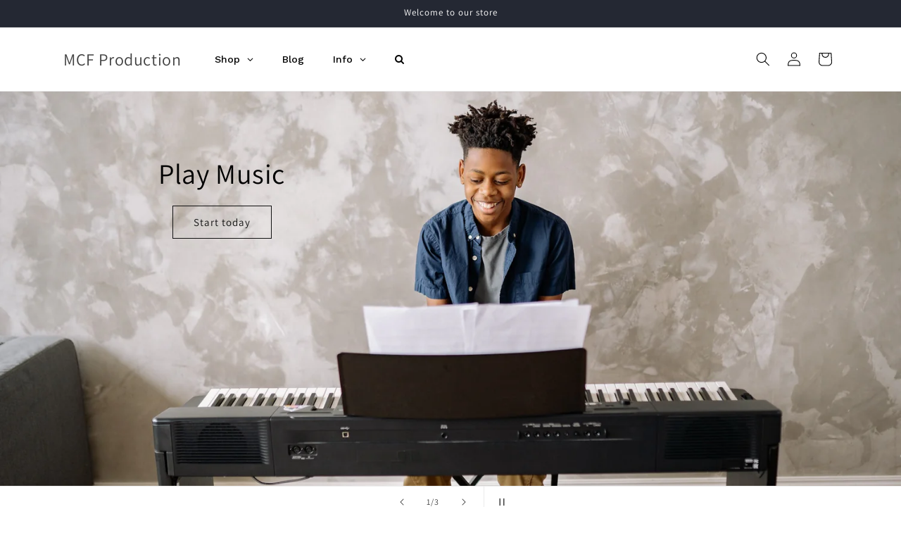

--- FILE ---
content_type: text/html; charset=utf-8
request_url: https://mcf.am/?product=sb7x-for-trumpet
body_size: 28770
content:
<!doctype html>
<html class="no-js" lang="en">
  <head>
    <meta charset="utf-8">
    <meta http-equiv="X-UA-Compatible" content="IE=edge">
    <meta name="viewport" content="width=device-width,initial-scale=1">
    <meta name="theme-color" content="">
    <link rel="canonical" href="https://mcf.am/"><link rel="preconnect" href="https://fonts.shopifycdn.com" crossorigin><title>
      MCF Production
</title>

    

    

<meta property="og:site_name" content="MCF Production">
<meta property="og:url" content="https://mcf.am/">
<meta property="og:title" content="MCF Production">
<meta property="og:type" content="website">
<meta property="og:description" content="MCF Production"><meta name="twitter:card" content="summary_large_image">
<meta name="twitter:title" content="MCF Production">
<meta name="twitter:description" content="MCF Production">


    <script src="//mcf.am/cdn/shop/t/3/assets/constants.js?v=58251544750838685771699260410" defer="defer"></script>
    <script src="//mcf.am/cdn/shop/t/3/assets/pubsub.js?v=158357773527763999511699260410" defer="defer"></script>
    <script src="//mcf.am/cdn/shop/t/3/assets/global.js?v=40820548392383841591699260410" defer="defer"></script><script src="//mcf.am/cdn/shop/t/3/assets/animations.js?v=88693664871331136111699260409" defer="defer"></script><script>window.performance && window.performance.mark && window.performance.mark('shopify.content_for_header.start');</script><meta id="shopify-digital-wallet" name="shopify-digital-wallet" content="/80604037428/digital_wallets/dialog">
<script async="async" src="/checkouts/internal/preloads.js?locale=en-GE"></script>
<script id="shopify-features" type="application/json">{"accessToken":"5786430e68102a7fb9f39e8fe2c93290","betas":["rich-media-storefront-analytics"],"domain":"mcf.am","predictiveSearch":true,"shopId":80604037428,"locale":"en"}</script>
<script>var Shopify = Shopify || {};
Shopify.shop = "69d043.myshopify.com";
Shopify.locale = "en";
Shopify.currency = {"active":"AMD","rate":"1.0"};
Shopify.country = "GE";
Shopify.theme = {"name":"Dawn","id":162824323380,"schema_name":"Dawn","schema_version":"12.0.0","theme_store_id":887,"role":"main"};
Shopify.theme.handle = "null";
Shopify.theme.style = {"id":null,"handle":null};
Shopify.cdnHost = "mcf.am/cdn";
Shopify.routes = Shopify.routes || {};
Shopify.routes.root = "/";</script>
<script type="module">!function(o){(o.Shopify=o.Shopify||{}).modules=!0}(window);</script>
<script>!function(o){function n(){var o=[];function n(){o.push(Array.prototype.slice.apply(arguments))}return n.q=o,n}var t=o.Shopify=o.Shopify||{};t.loadFeatures=n(),t.autoloadFeatures=n()}(window);</script>
<script id="shop-js-analytics" type="application/json">{"pageType":"index"}</script>
<script defer="defer" async type="module" src="//mcf.am/cdn/shopifycloud/shop-js/modules/v2/client.init-shop-cart-sync_BN7fPSNr.en.esm.js"></script>
<script defer="defer" async type="module" src="//mcf.am/cdn/shopifycloud/shop-js/modules/v2/chunk.common_Cbph3Kss.esm.js"></script>
<script defer="defer" async type="module" src="//mcf.am/cdn/shopifycloud/shop-js/modules/v2/chunk.modal_DKumMAJ1.esm.js"></script>
<script type="module">
  await import("//mcf.am/cdn/shopifycloud/shop-js/modules/v2/client.init-shop-cart-sync_BN7fPSNr.en.esm.js");
await import("//mcf.am/cdn/shopifycloud/shop-js/modules/v2/chunk.common_Cbph3Kss.esm.js");
await import("//mcf.am/cdn/shopifycloud/shop-js/modules/v2/chunk.modal_DKumMAJ1.esm.js");

  window.Shopify.SignInWithShop?.initShopCartSync?.({"fedCMEnabled":true,"windoidEnabled":true});

</script>
<script>(function() {
  var isLoaded = false;
  function asyncLoad() {
    if (isLoaded) return;
    isLoaded = true;
    var urls = ["https:\/\/www.hukcommerce.com\/apps\/mega-menu-creator-pro\/assets\/js\/scriptfe.js?shop=69d043.myshopify.com","https:\/\/na.shgcdn3.com\/pixel-collector.js?shop=69d043.myshopify.com"];
    for (var i = 0; i < urls.length; i++) {
      var s = document.createElement('script');
      s.type = 'text/javascript';
      s.async = true;
      s.src = urls[i];
      var x = document.getElementsByTagName('script')[0];
      x.parentNode.insertBefore(s, x);
    }
  };
  if(window.attachEvent) {
    window.attachEvent('onload', asyncLoad);
  } else {
    window.addEventListener('load', asyncLoad, false);
  }
})();</script>
<script id="__st">var __st={"a":80604037428,"offset":14400,"reqid":"a4a51442-ee10-4e72-bf66-3d64ddf3e4b9-1769780548","pageurl":"mcf.am\/?product=sb7x-for-trumpet","u":"1483dffdaafa","p":"home"};</script>
<script>window.ShopifyPaypalV4VisibilityTracking = true;</script>
<script id="captcha-bootstrap">!function(){'use strict';const t='contact',e='account',n='new_comment',o=[[t,t],['blogs',n],['comments',n],[t,'customer']],c=[[e,'customer_login'],[e,'guest_login'],[e,'recover_customer_password'],[e,'create_customer']],r=t=>t.map((([t,e])=>`form[action*='/${t}']:not([data-nocaptcha='true']) input[name='form_type'][value='${e}']`)).join(','),a=t=>()=>t?[...document.querySelectorAll(t)].map((t=>t.form)):[];function s(){const t=[...o],e=r(t);return a(e)}const i='password',u='form_key',d=['recaptcha-v3-token','g-recaptcha-response','h-captcha-response',i],f=()=>{try{return window.sessionStorage}catch{return}},m='__shopify_v',_=t=>t.elements[u];function p(t,e,n=!1){try{const o=window.sessionStorage,c=JSON.parse(o.getItem(e)),{data:r}=function(t){const{data:e,action:n}=t;return t[m]||n?{data:e,action:n}:{data:t,action:n}}(c);for(const[e,n]of Object.entries(r))t.elements[e]&&(t.elements[e].value=n);n&&o.removeItem(e)}catch(o){console.error('form repopulation failed',{error:o})}}const l='form_type',E='cptcha';function T(t){t.dataset[E]=!0}const w=window,h=w.document,L='Shopify',v='ce_forms',y='captcha';let A=!1;((t,e)=>{const n=(g='f06e6c50-85a8-45c8-87d0-21a2b65856fe',I='https://cdn.shopify.com/shopifycloud/storefront-forms-hcaptcha/ce_storefront_forms_captcha_hcaptcha.v1.5.2.iife.js',D={infoText:'Protected by hCaptcha',privacyText:'Privacy',termsText:'Terms'},(t,e,n)=>{const o=w[L][v],c=o.bindForm;if(c)return c(t,g,e,D).then(n);var r;o.q.push([[t,g,e,D],n]),r=I,A||(h.body.append(Object.assign(h.createElement('script'),{id:'captcha-provider',async:!0,src:r})),A=!0)});var g,I,D;w[L]=w[L]||{},w[L][v]=w[L][v]||{},w[L][v].q=[],w[L][y]=w[L][y]||{},w[L][y].protect=function(t,e){n(t,void 0,e),T(t)},Object.freeze(w[L][y]),function(t,e,n,w,h,L){const[v,y,A,g]=function(t,e,n){const i=e?o:[],u=t?c:[],d=[...i,...u],f=r(d),m=r(i),_=r(d.filter((([t,e])=>n.includes(e))));return[a(f),a(m),a(_),s()]}(w,h,L),I=t=>{const e=t.target;return e instanceof HTMLFormElement?e:e&&e.form},D=t=>v().includes(t);t.addEventListener('submit',(t=>{const e=I(t);if(!e)return;const n=D(e)&&!e.dataset.hcaptchaBound&&!e.dataset.recaptchaBound,o=_(e),c=g().includes(e)&&(!o||!o.value);(n||c)&&t.preventDefault(),c&&!n&&(function(t){try{if(!f())return;!function(t){const e=f();if(!e)return;const n=_(t);if(!n)return;const o=n.value;o&&e.removeItem(o)}(t);const e=Array.from(Array(32),(()=>Math.random().toString(36)[2])).join('');!function(t,e){_(t)||t.append(Object.assign(document.createElement('input'),{type:'hidden',name:u})),t.elements[u].value=e}(t,e),function(t,e){const n=f();if(!n)return;const o=[...t.querySelectorAll(`input[type='${i}']`)].map((({name:t})=>t)),c=[...d,...o],r={};for(const[a,s]of new FormData(t).entries())c.includes(a)||(r[a]=s);n.setItem(e,JSON.stringify({[m]:1,action:t.action,data:r}))}(t,e)}catch(e){console.error('failed to persist form',e)}}(e),e.submit())}));const S=(t,e)=>{t&&!t.dataset[E]&&(n(t,e.some((e=>e===t))),T(t))};for(const o of['focusin','change'])t.addEventListener(o,(t=>{const e=I(t);D(e)&&S(e,y())}));const B=e.get('form_key'),M=e.get(l),P=B&&M;t.addEventListener('DOMContentLoaded',(()=>{const t=y();if(P)for(const e of t)e.elements[l].value===M&&p(e,B);[...new Set([...A(),...v().filter((t=>'true'===t.dataset.shopifyCaptcha))])].forEach((e=>S(e,t)))}))}(h,new URLSearchParams(w.location.search),n,t,e,['guest_login'])})(!0,!0)}();</script>
<script integrity="sha256-4kQ18oKyAcykRKYeNunJcIwy7WH5gtpwJnB7kiuLZ1E=" data-source-attribution="shopify.loadfeatures" defer="defer" src="//mcf.am/cdn/shopifycloud/storefront/assets/storefront/load_feature-a0a9edcb.js" crossorigin="anonymous"></script>
<script data-source-attribution="shopify.dynamic_checkout.dynamic.init">var Shopify=Shopify||{};Shopify.PaymentButton=Shopify.PaymentButton||{isStorefrontPortableWallets:!0,init:function(){window.Shopify.PaymentButton.init=function(){};var t=document.createElement("script");t.src="https://mcf.am/cdn/shopifycloud/portable-wallets/latest/portable-wallets.en.js",t.type="module",document.head.appendChild(t)}};
</script>
<script data-source-attribution="shopify.dynamic_checkout.buyer_consent">
  function portableWalletsHideBuyerConsent(e){var t=document.getElementById("shopify-buyer-consent"),n=document.getElementById("shopify-subscription-policy-button");t&&n&&(t.classList.add("hidden"),t.setAttribute("aria-hidden","true"),n.removeEventListener("click",e))}function portableWalletsShowBuyerConsent(e){var t=document.getElementById("shopify-buyer-consent"),n=document.getElementById("shopify-subscription-policy-button");t&&n&&(t.classList.remove("hidden"),t.removeAttribute("aria-hidden"),n.addEventListener("click",e))}window.Shopify?.PaymentButton&&(window.Shopify.PaymentButton.hideBuyerConsent=portableWalletsHideBuyerConsent,window.Shopify.PaymentButton.showBuyerConsent=portableWalletsShowBuyerConsent);
</script>
<script data-source-attribution="shopify.dynamic_checkout.cart.bootstrap">document.addEventListener("DOMContentLoaded",(function(){function t(){return document.querySelector("shopify-accelerated-checkout-cart, shopify-accelerated-checkout")}if(t())Shopify.PaymentButton.init();else{new MutationObserver((function(e,n){t()&&(Shopify.PaymentButton.init(),n.disconnect())})).observe(document.body,{childList:!0,subtree:!0})}}));
</script>
<script id="sections-script" data-sections="header" defer="defer" src="//mcf.am/cdn/shop/t/3/compiled_assets/scripts.js?v=146"></script>
<script>window.performance && window.performance.mark && window.performance.mark('shopify.content_for_header.end');</script>


    <style data-shopify>
      @font-face {
  font-family: Assistant;
  font-weight: 400;
  font-style: normal;
  font-display: swap;
  src: url("//mcf.am/cdn/fonts/assistant/assistant_n4.9120912a469cad1cc292572851508ca49d12e768.woff2") format("woff2"),
       url("//mcf.am/cdn/fonts/assistant/assistant_n4.6e9875ce64e0fefcd3f4446b7ec9036b3ddd2985.woff") format("woff");
}

      @font-face {
  font-family: Assistant;
  font-weight: 700;
  font-style: normal;
  font-display: swap;
  src: url("//mcf.am/cdn/fonts/assistant/assistant_n7.bf44452348ec8b8efa3aa3068825305886b1c83c.woff2") format("woff2"),
       url("//mcf.am/cdn/fonts/assistant/assistant_n7.0c887fee83f6b3bda822f1150b912c72da0f7b64.woff") format("woff");
}

      
      
      @font-face {
  font-family: Assistant;
  font-weight: 400;
  font-style: normal;
  font-display: swap;
  src: url("//mcf.am/cdn/fonts/assistant/assistant_n4.9120912a469cad1cc292572851508ca49d12e768.woff2") format("woff2"),
       url("//mcf.am/cdn/fonts/assistant/assistant_n4.6e9875ce64e0fefcd3f4446b7ec9036b3ddd2985.woff") format("woff");
}


      
        :root,
        .color-background-1 {
          --color-background: 255,255,255;
        
          --gradient-background: #ffffff;
        

        

        --color-foreground: 0,0,0;
        --color-background-contrast: 191,191,191;
        --color-shadow: 18,18,18;
        --color-button: 18,18,18;
        --color-button-text: 255,255,255;
        --color-secondary-button: 255,255,255;
        --color-secondary-button-text: 18,18,18;
        --color-link: 18,18,18;
        --color-badge-foreground: 0,0,0;
        --color-badge-background: 255,255,255;
        --color-badge-border: 0,0,0;
        --payment-terms-background-color: rgb(255 255 255);
      }
      
        
        .color-background-2 {
          --color-background: 243,243,243;
        
          --gradient-background: #f3f3f3;
        

        

        --color-foreground: 18,18,18;
        --color-background-contrast: 179,179,179;
        --color-shadow: 18,18,18;
        --color-button: 18,18,18;
        --color-button-text: 243,243,243;
        --color-secondary-button: 243,243,243;
        --color-secondary-button-text: 18,18,18;
        --color-link: 18,18,18;
        --color-badge-foreground: 18,18,18;
        --color-badge-background: 243,243,243;
        --color-badge-border: 18,18,18;
        --payment-terms-background-color: rgb(243 243 243);
      }
      
        
        .color-inverse {
          --color-background: 36,40,51;
        
          --gradient-background: #242833;
        

        

        --color-foreground: 255,255,255;
        --color-background-contrast: 47,52,66;
        --color-shadow: 18,18,18;
        --color-button: 255,255,255;
        --color-button-text: 0,0,0;
        --color-secondary-button: 36,40,51;
        --color-secondary-button-text: 255,255,255;
        --color-link: 255,255,255;
        --color-badge-foreground: 255,255,255;
        --color-badge-background: 36,40,51;
        --color-badge-border: 255,255,255;
        --payment-terms-background-color: rgb(36 40 51);
      }
      
        
        .color-accent-1 {
          --color-background: 18,18,18;
        
          --gradient-background: #121212;
        

        

        --color-foreground: 255,255,255;
        --color-background-contrast: 146,146,146;
        --color-shadow: 18,18,18;
        --color-button: 255,255,255;
        --color-button-text: 18,18,18;
        --color-secondary-button: 18,18,18;
        --color-secondary-button-text: 255,255,255;
        --color-link: 255,255,255;
        --color-badge-foreground: 255,255,255;
        --color-badge-background: 18,18,18;
        --color-badge-border: 255,255,255;
        --payment-terms-background-color: rgb(18 18 18);
      }
      
        
        .color-accent-2 {
          --color-background: 51,79,180;
        
          --gradient-background: #334fb4;
        

        

        --color-foreground: 255,255,255;
        --color-background-contrast: 23,35,81;
        --color-shadow: 18,18,18;
        --color-button: 255,255,255;
        --color-button-text: 51,79,180;
        --color-secondary-button: 51,79,180;
        --color-secondary-button-text: 255,255,255;
        --color-link: 255,255,255;
        --color-badge-foreground: 255,255,255;
        --color-badge-background: 51,79,180;
        --color-badge-border: 255,255,255;
        --payment-terms-background-color: rgb(51 79 180);
      }
      

      body, .color-background-1, .color-background-2, .color-inverse, .color-accent-1, .color-accent-2 {
        color: rgba(var(--color-foreground), 0.75);
        background-color: rgb(var(--color-background));
      }

      :root {
        --font-body-family: Assistant, sans-serif;
        --font-body-style: normal;
        --font-body-weight: 400;
        --font-body-weight-bold: 700;

        --font-heading-family: Assistant, sans-serif;
        --font-heading-style: normal;
        --font-heading-weight: 400;

        --font-body-scale: 1.0;
        --font-heading-scale: 1.0;

        --media-padding: px;
        --media-border-opacity: 0.05;
        --media-border-width: 1px;
        --media-radius: 0px;
        --media-shadow-opacity: 0.0;
        --media-shadow-horizontal-offset: 0px;
        --media-shadow-vertical-offset: 4px;
        --media-shadow-blur-radius: 5px;
        --media-shadow-visible: 0;

        --page-width: 120rem;
        --page-width-margin: 0rem;

        --product-card-image-padding: 0.0rem;
        --product-card-corner-radius: 0.0rem;
        --product-card-text-alignment: left;
        --product-card-border-width: 0.0rem;
        --product-card-border-opacity: 0.1;
        --product-card-shadow-opacity: 0.0;
        --product-card-shadow-visible: 0;
        --product-card-shadow-horizontal-offset: 0.0rem;
        --product-card-shadow-vertical-offset: 0.4rem;
        --product-card-shadow-blur-radius: 0.5rem;

        --collection-card-image-padding: 0.0rem;
        --collection-card-corner-radius: 0.0rem;
        --collection-card-text-alignment: left;
        --collection-card-border-width: 0.0rem;
        --collection-card-border-opacity: 0.1;
        --collection-card-shadow-opacity: 0.0;
        --collection-card-shadow-visible: 0;
        --collection-card-shadow-horizontal-offset: 0.0rem;
        --collection-card-shadow-vertical-offset: 0.4rem;
        --collection-card-shadow-blur-radius: 0.5rem;

        --blog-card-image-padding: 0.0rem;
        --blog-card-corner-radius: 0.0rem;
        --blog-card-text-alignment: left;
        --blog-card-border-width: 0.0rem;
        --blog-card-border-opacity: 0.1;
        --blog-card-shadow-opacity: 0.0;
        --blog-card-shadow-visible: 0;
        --blog-card-shadow-horizontal-offset: 0.0rem;
        --blog-card-shadow-vertical-offset: 0.4rem;
        --blog-card-shadow-blur-radius: 0.5rem;

        --badge-corner-radius: 4.0rem;

        --popup-border-width: 1px;
        --popup-border-opacity: 0.1;
        --popup-corner-radius: 0px;
        --popup-shadow-opacity: 0.05;
        --popup-shadow-horizontal-offset: 0px;
        --popup-shadow-vertical-offset: 4px;
        --popup-shadow-blur-radius: 5px;

        --drawer-border-width: 1px;
        --drawer-border-opacity: 0.1;
        --drawer-shadow-opacity: 0.0;
        --drawer-shadow-horizontal-offset: 0px;
        --drawer-shadow-vertical-offset: 4px;
        --drawer-shadow-blur-radius: 5px;

        --spacing-sections-desktop: 0px;
        --spacing-sections-mobile: 0px;

        --grid-desktop-vertical-spacing: 8px;
        --grid-desktop-horizontal-spacing: 8px;
        --grid-mobile-vertical-spacing: 4px;
        --grid-mobile-horizontal-spacing: 4px;

        --text-boxes-border-opacity: 0.1;
        --text-boxes-border-width: 0px;
        --text-boxes-radius: 0px;
        --text-boxes-shadow-opacity: 0.0;
        --text-boxes-shadow-visible: 0;
        --text-boxes-shadow-horizontal-offset: 0px;
        --text-boxes-shadow-vertical-offset: 4px;
        --text-boxes-shadow-blur-radius: 5px;

        --buttons-radius: 0px;
        --buttons-radius-outset: 0px;
        --buttons-border-width: 1px;
        --buttons-border-opacity: 1.0;
        --buttons-shadow-opacity: 0.0;
        --buttons-shadow-visible: 0;
        --buttons-shadow-horizontal-offset: 0px;
        --buttons-shadow-vertical-offset: 4px;
        --buttons-shadow-blur-radius: 5px;
        --buttons-border-offset: 0px;

        --inputs-radius: 0px;
        --inputs-border-width: 1px;
        --inputs-border-opacity: 0.55;
        --inputs-shadow-opacity: 0.0;
        --inputs-shadow-horizontal-offset: 0px;
        --inputs-margin-offset: 0px;
        --inputs-shadow-vertical-offset: 4px;
        --inputs-shadow-blur-radius: 5px;
        --inputs-radius-outset: 0px;

        --variant-pills-radius: 40px;
        --variant-pills-border-width: 1px;
        --variant-pills-border-opacity: 0.55;
        --variant-pills-shadow-opacity: 0.0;
        --variant-pills-shadow-horizontal-offset: 0px;
        --variant-pills-shadow-vertical-offset: 4px;
        --variant-pills-shadow-blur-radius: 5px;
      }

      *,
      *::before,
      *::after {
        box-sizing: inherit;
      }

      html {
        box-sizing: border-box;
        font-size: calc(var(--font-body-scale) * 62.5%);
        height: 100%;
      }

      body {
        display: grid;
        grid-template-rows: auto auto 1fr auto;
        grid-template-columns: 100%;
        min-height: 100%;
        margin: 0;
        font-size: 1.5rem;
        letter-spacing: 0.06rem;
        line-height: calc(1 + 0.8 / var(--font-body-scale));
        font-family: var(--font-body-family);
        font-style: var(--font-body-style);
        font-weight: var(--font-body-weight);
      }

      @media screen and (min-width: 750px) {
        body {
          font-size: 1.6rem;
        }
      }
    </style>

    <link href="//mcf.am/cdn/shop/t/3/assets/base.css?v=22615539281115885671699260409" rel="stylesheet" type="text/css" media="all" />
<link rel="preload" as="font" href="//mcf.am/cdn/fonts/assistant/assistant_n4.9120912a469cad1cc292572851508ca49d12e768.woff2" type="font/woff2" crossorigin><link rel="preload" as="font" href="//mcf.am/cdn/fonts/assistant/assistant_n4.9120912a469cad1cc292572851508ca49d12e768.woff2" type="font/woff2" crossorigin><link
        rel="stylesheet"
        href="//mcf.am/cdn/shop/t/3/assets/component-predictive-search.css?v=118923337488134913561699260409"
        media="print"
        onload="this.media='all'"
      ><script>
      document.documentElement.className = document.documentElement.className.replace('no-js', 'js');
      if (Shopify.designMode) {
        document.documentElement.classList.add('shopify-design-mode');
      }
    </script>
  
  

<script type="text/javascript">
  
    window.SHG_CUSTOMER = null;
  
</script>










<!-- BEGIN app block: shopify://apps/globo-mega-menu/blocks/app-embed/7a00835e-fe40-45a5-a615-2eb4ab697b58 -->
<link href="//cdn.shopify.com/extensions/019c08e6-4e57-7c02-a6cb-a27823536122/menufrontend-308/assets/main-navigation-styles.min.css" rel="stylesheet" type="text/css" media="all" />
<link href="//cdn.shopify.com/extensions/019c08e6-4e57-7c02-a6cb-a27823536122/menufrontend-308/assets/theme-styles.min.css" rel="stylesheet" type="text/css" media="all" />
<script type="text/javascript" hs-ignore data-cookieconsent="ignore" data-ccm-injected>
document.getElementsByTagName('html')[0].classList.add('globo-menu-loading');
window.GloboMenuConfig = window.GloboMenuConfig || {}
window.GloboMenuConfig.curLocale = "en";
window.GloboMenuConfig.shop = "69d043.myshopify.com";
window.GloboMenuConfig.GloboMenuLocale = "en";
window.GloboMenuConfig.locale = "en";
window.menuRootUrl = "";
window.GloboMenuCustomer = false;
window.GloboMenuAssetsUrl = 'https://cdn.shopify.com/extensions/019c08e6-4e57-7c02-a6cb-a27823536122/menufrontend-308/assets/';
window.GloboMenuFilesUrl = '//mcf.am/cdn/shop/files/';
window.GloboMenuLinklists = {"main-menu": [{'url' :"\/pages\/shop", 'title': "Shop"},{'url' :"\/blogs\/news", 'title': "Blog"},{'url' :"\/pages\/contact", 'title': "Info"}],"footer": [{'url' :"\/search", 'title': "Search"}],"shop-menu": [{'url' :"\/collections\/guitars", 'title': "Guitars"}],"customer-account-main-menu": [{'url' :"\/", 'title': "Shop"},{'url' :"https:\/\/shopify.com\/80604037428\/account\/orders?locale=en\u0026region_country=GE", 'title': "Orders"}]}
window.GloboMenuConfig.is_app_embedded = true;
window.showAdsInConsole = true;
</script>

<style>.globo-menu-loading ul.list-menu.list-menu--inline {visibility:hidden;opacity:0}.globo-menu-loading ul.menu-drawer__menu.has-submenu.list-menu {visibility:hidden;opacity:0}</style><script hs-ignore data-cookieconsent="ignore" data-ccm-injected type="text/javascript">
  window.GloboMenus = window.GloboMenus || [];
  var menuKey = 28956;
  window.GloboMenus[menuKey] = window.GloboMenus[menuKey] || {};
  window.GloboMenus[menuKey].id = menuKey;window.GloboMenus[menuKey].replacement = {"type":"selector","main_menu":"main-menu","mobile_menu":"main-menu","main_menu_selector":"ul.list-menu.list-menu--inline","mobile_menu_selector":"ul.menu-drawer__menu.has-submenu.list-menu"};window.GloboMenus[menuKey].type = "main";
  window.GloboMenus[menuKey].schedule = null;
  window.GloboMenus[menuKey].settings ={"font":{"tab_fontsize":"14","menu_fontsize":"14","tab_fontfamily":"Work Sans","tab_fontweight":"500","menu_fontfamily":"Work Sans","menu_fontweight":"500","tab_fontfamily_2":"Lato","menu_fontfamily_2":"Lato","submenu_text_fontsize":"13","tab_fontfamily_custom":false,"menu_fontfamily_custom":false,"submenu_text_fontfamily":"Work Sans","submenu_text_fontweight":"400","submenu_heading_fontsize":"14","submenu_text_fontfamily_2":"Arimo","submenu_heading_fontfamily":"Work Sans","submenu_heading_fontweight":"600","submenu_description_fontsize":"12","submenu_heading_fontfamily_2":"Bitter","submenu_description_fontfamily":"Work Sans","submenu_description_fontweight":"400","submenu_text_fontfamily_custom":false,"submenu_description_fontfamily_2":"Indie Flower","submenu_heading_fontfamily_custom":false,"submenu_description_fontfamily_custom":false},"color":{"menu_text":"rgba(0, 0, 0, 1)","menu_border":"rgba(255, 255, 255, 1)","submenu_text":"#313131","atc_text_color":"#FFFFFF","submenu_border":"#d1d1d1","menu_background":"rgba(255, 255, 255, 1)","menu_text_hover":"rgba(0, 0, 0, 1)","sale_text_color":"#ffffff","submenu_heading":"#ae2828","tab_heading_color":"#202020","soldout_text_color":"#757575","submenu_background":"#ffffff","submenu_text_hover":"#000000","submenu_description":"#969696","atc_background_color":"#1F1F1F","atc_text_color_hover":"#FFFFFF","tab_background_hover":"#d9d9d9","menu_background_hover":"rgba(230, 229, 229, 0.41)","sale_background_color":"#ec523e","soldout_background_color":"#d5d5d5","tab_heading_active_color":"#000000","submenu_description_hover":"#4d5bcd","atc_background_color_hover":"#000000"},"general":{"align":"left","login":false,"border":true,"logout":false,"search":true,"account":false,"trigger":"hover","register":false,"atcButton":false,"max_width":null,"indicators":true,"responsive":"768","transition":"fade","orientation":null,"menu_padding":"20","carousel_loop":true,"mobile_border":true,"mobile_trigger":"click_toggle","submenu_border":true,"tab_lineheight":"50","menu_lineheight":"50","lazy_load_enable":true,"transition_delay":"150","transition_speed":"300","submenu_max_width":null,"carousel_auto_play":true,"dropdown_lineheight":"50","linklist_lineheight":"30","mobile_sticky_header":true,"desktop_sticky_header":true,"mobile_hide_linklist_submenu":false},"language":{"name":"Name","sale":"Sale","send":"Send","view":"View details","email":"Email","phone":"Phone Number","search":"Search for...","message":"Message","sold_out":"Sold out","add_to_cart":"Add to cart"}};
  window.GloboMenus[menuKey].itemsLength = 3;
</script><script type="template/html" id="globoMenu28956HTML"><ul class="gm-menu gm-menu-28956 gm-bordered gm-mobile-bordered gm-has-retractor gm-submenu-align-left gm-menu-trigger-hover gm-transition-fade" data-menu-id="28956" data-transition-speed="300" data-transition-delay="150">
<li data-gmmi="0" data-gmdi="0" class="gm-item gm-level-0 gm-has-submenu gm-submenu-dropdown gm-submenu-align-left"><a class="gm-target" title="Shop" href="/collections/all"><span class="gm-text">Shop</span><span class="gm-retractor"></span></a><ul class="gm-submenu gm-dropdown gm-submenu-bordered gm-orientation-vertical ">
<li class="gm-item gm-has-submenu gm-submenu-dropdown gm-submenu-align-left"><a class="gm-target" title="Musical Instruments" href="/collections"><span class="gm-text">Musical Instruments</span><span class="gm-retractor"></span></a><ul class="gm-submenu gm-dropdown gm-submenu-bordered gm-orientation-vertical ">
<li class="gm-item gm-has-submenu gm-submenu-dropdown gm-submenu-align-left"><a class="gm-target" title="Pianos" href="/collections/pianos"><span class="gm-text">Pianos</span><span class="gm-retractor"></span></a><ul class="gm-submenu gm-dropdown gm-submenu-bordered gm-orientation-vertical ">
<li class="gm-item gm-has-submenu gm-submenu-dropdown gm-submenu-align-left"><a class="gm-target" title="Acoustic Pianos" href="/collections/acoustic-pianos"><span class="gm-text">Acoustic Pianos</span><span class="gm-retractor"></span></a><ul class="gm-submenu gm-dropdown gm-submenu-bordered gm-orientation-vertical ">
<li class="gm-item"><a class="gm-target" title="Grand Pianos" href="/collections/grand-pianos"><span class="gm-text">Grand Pianos</span></a>
</li>
<li class="gm-item"><a class="gm-target" title="Upright Pianos" href="/collections/upright-pianos"><span class="gm-text">Upright Pianos</span></a>
</li></ul>
</li>
<li class="gm-item gm-has-submenu gm-submenu-dropdown gm-submenu-align-left"><a class="gm-target" title="Digital Pianos" href="/collections/digital-pianos"><span class="gm-text">Digital Pianos</span><span class="gm-retractor"></span></a><ul class="gm-submenu gm-dropdown gm-submenu-bordered gm-orientation-vertical ">
<li class="gm-item"><a class="gm-target" title="CLP Series" href="/collections/clp-series"><span class="gm-text">CLP Series</span></a>
</li>
<li class="gm-item"><a class="gm-target" title="CSP Series" href="/collections/csp-series"><span class="gm-text">CSP Series</span></a>
</li>
<li class="gm-item"><a class="gm-target" title="CVP Series" href="/collections/cvp-series"><span class="gm-text">CVP Series</span></a>
</li>
<li class="gm-item"><a class="gm-target" title="Arius" href="/collections/arius"><span class="gm-text">Arius</span></a>
</li>
<li class="gm-item"><a class="gm-target" title="Portable Grand" href="/collections/portable-grand"><span class="gm-text">Portable Grand</span></a>
</li>
<li class="gm-item"><a class="gm-target" title="P Series" href="/collections/p-series"><span class="gm-text">P Series</span></a>
</li>
<li class="gm-item"><a class="gm-target" title="Accessories" href="/collections/digital-piano-accessories"><span class="gm-text">Accessories</span></a>
</li></ul>
</li>
<li class="gm-item"><a class="gm-target" title="Accessories" href="/collections/piano-accessories"><span class="gm-text">Accessories</span></a>
</li></ul>
</li>
<li class="gm-item gm-has-submenu gm-submenu-dropdown gm-submenu-align-left"><a class="gm-target" title="Keyboard Instruments" href="/collections/keyboard-instruments"><span class="gm-text">Keyboard Instruments</span><span class="gm-retractor"></span></a><ul class="gm-submenu gm-dropdown gm-submenu-bordered gm-orientation-vertical ">
<li class="gm-item"><a class="gm-target" title="Arranger Workstations" href="/collections/arranger-workstations"><span class="gm-text">Arranger Workstations</span></a>
</li>
<li class="gm-item"><a class="gm-target" title="Portable Keyboards" href="/collections/portable-keyboards"><span class="gm-text">Portable Keyboards</span></a>
</li>
<li class="gm-item"><a class="gm-target" title="Synthesizers" href="/collections/synthesizers"><span class="gm-text">Synthesizers</span></a>
</li>
<li class="gm-item"><a class="gm-target" title="Stage Keyboards" href="/collections/stage-keyboards"><span class="gm-text">Stage Keyboards</span></a>
</li>
<li class="gm-item"><a class="gm-target" title="Pianicas" href="/collections/pianicas"><span class="gm-text">Pianicas</span></a>
</li>
<li class="gm-item"><a class="gm-target" title="Accessories"><span class="gm-text">Accessories</span></a>
</li></ul>
</li>
<li class="gm-item gm-has-submenu gm-submenu-dropdown gm-submenu-align-left"><a class="gm-target" title="Guitars, Basses &amp; Amps" href="/collections/guitars"><span class="gm-text">Guitars, Basses & Amps</span><span class="gm-retractor"></span></a><ul class="gm-submenu gm-dropdown gm-submenu-bordered gm-orientation-vertical ">
<li class="gm-item gm-has-submenu gm-submenu-dropdown gm-submenu-align-left"><a class="gm-target" title="Classic / Nylon Guitars" href="/collections/classic-nylon-guitars"><span class="gm-text">Classic / Nylon Guitars</span><span class="gm-retractor"></span></a><ul class="gm-submenu gm-dropdown gm-submenu-bordered gm-orientation-vertical ">
<li class="gm-item"><a class="gm-target" title="C / CX" href="/collections/c-cx"><span class="gm-text">C / CX</span></a>
</li>
<li class="gm-item"><a class="gm-target" title="GC / GCX" href="/collections/gc-gcx"><span class="gm-text">GC / GCX</span></a>
</li>
<li class="gm-item"><a class="gm-target" title="CG / CGX" href="/collections/cg-cgx"><span class="gm-text">CG / CGX</span></a>
</li>
<li class="gm-item"><a class="gm-target" title="NTX / NCX" href="/collections/ntx-ncx"><span class="gm-text">NTX / NCX</span></a>
</li></ul>
</li>
<li class="gm-item gm-has-submenu gm-submenu-dropdown gm-submenu-align-left"><a class="gm-target" title="Acoustic Guitars" href="/collections/acoustic-guitars"><span class="gm-text">Acoustic Guitars</span><span class="gm-retractor"></span></a><ul class="gm-submenu gm-dropdown gm-submenu-bordered gm-orientation-vertical ">
<li class="gm-item"><a class="gm-target" title="F / FX Series" href="/collections/f-fx-series"><span class="gm-text">F / FX Series</span></a>
</li>
<li class="gm-item"><a class="gm-target" title="FG / FS 800 Series" href="/collections/fg-fs-800-series"><span class="gm-text">FG / FS 800 Series</span></a>
</li>
<li class="gm-item"><a class="gm-target" title="L Series"><span class="gm-text">L Series</span></a>
</li>
<li class="gm-item"><a class="gm-target" title="A Series"><span class="gm-text">A Series</span></a>
</li>
<li class="gm-item"><a class="gm-target" title="APX"><span class="gm-text">APX</span></a>
</li>
<li class="gm-item"><a class="gm-target" title="TransAcoustic Guitars"><span class="gm-text">TransAcoustic Guitars</span></a>
</li>
<li class="gm-item"><a class="gm-target" title="CSF"><span class="gm-text">CSF</span></a>
</li></ul>
</li>
<li class="gm-item gm-has-submenu gm-submenu-dropdown gm-submenu-align-left"><a class="gm-target" title="Electric Guitars" href="/collections/electric-guitars"><span class="gm-text">Electric Guitars</span><span class="gm-retractor"></span></a><ul class="gm-submenu gm-dropdown gm-submenu-bordered gm-orientation-vertical ">
<li class="gm-item"><a class="gm-target" title="REVSTAR"><span class="gm-text">REVSTAR</span></a>
</li>
<li class="gm-item"><a class="gm-target" title="SG"><span class="gm-text">SG</span></a>
</li>
<li class="gm-item"><a class="gm-target" title="Pacifica"><span class="gm-text">Pacifica</span></a>
</li>
<li class="gm-item"><a class="gm-target" title="RGX"><span class="gm-text">RGX</span></a>
</li>
<li class="gm-item"><a class="gm-target" title="Hollow Body"><span class="gm-text">Hollow Body</span></a>
</li>
<li class="gm-item"><a class="gm-target" title="GIGMAKER"><span class="gm-text">GIGMAKER</span></a>
</li>
<li class="gm-item"><a class="gm-target" title="Signature Models"><span class="gm-text">Signature Models</span></a>
</li></ul>
</li>
<li class="gm-item gm-has-submenu gm-submenu-dropdown gm-submenu-align-left"><a class="gm-target" title="Electric Basses" href="/collections/electric-basses"><span class="gm-text">Electric Basses</span><span class="gm-retractor"></span></a><ul class="gm-submenu gm-dropdown gm-submenu-bordered gm-orientation-vertical ">
<li class="gm-item gm-has-submenu gm-submenu-dropdown gm-submenu-align-left"><a class="gm-target" title="BB Series"><span class="gm-text">BB Series</span><span class="gm-retractor"></span></a><ul class="gm-submenu gm-dropdown gm-submenu-bordered gm-orientation-vertical ">
<li class="gm-item"><a class="gm-target" title="Pro Series"><span class="gm-text">Pro Series</span></a>
</li>
<li class="gm-item"><a class="gm-target" title="700 Series"><span class="gm-text">700 Series</span></a>
</li>
<li class="gm-item"><a class="gm-target" title="400 Series"><span class="gm-text">400 Series</span></a>
</li>
<li class="gm-item"><a class="gm-target" title="200 Series"><span class="gm-text">200 Series</span></a>
</li></ul>
</li>
<li class="gm-item gm-has-submenu gm-submenu-dropdown gm-submenu-align-left"><a class="gm-target" title="TRBX"><span class="gm-text">TRBX</span><span class="gm-retractor"></span></a><ul class="gm-submenu gm-dropdown gm-submenu-bordered gm-orientation-vertical ">
<li class="gm-item"><a class="gm-target" title="600 Series"><span class="gm-text">600 Series</span></a>
</li>
<li class="gm-item"><a class="gm-target" title="500 Series"><span class="gm-text">500 Series</span></a>
</li>
<li class="gm-item"><a class="gm-target" title="300 Series"><span class="gm-text">300 Series</span></a>
</li>
<li class="gm-item"><a class="gm-target" title="200/170Series"><span class="gm-text">200/170Series</span></a>
</li></ul>
</li>
<li class="gm-item"><a class="gm-target" title="TRB"><span class="gm-text">TRB</span></a>
</li>
<li class="gm-item"><a class="gm-target" title="Nathan East Signature Model"><span class="gm-text">Nathan East Signature Model</span></a>
</li>
<li class="gm-item"><a class="gm-target" title="ATTITUDE LIMITED 3"><span class="gm-text">ATTITUDE LIMITED 3</span></a>
</li>
<li class="gm-item"><a class="gm-target" title="John Patitucci Signature Model"><span class="gm-text">John Patitucci Signature Model</span></a>
</li></ul>
</li>
<li class="gm-item"><a class="gm-target" title="Silent Guitars" href="/collections/silent-guitars"><span class="gm-text">Silent Guitars</span></a>
</li>
<li class="gm-item gm-has-submenu gm-submenu-dropdown gm-submenu-align-left"><a class="gm-target" title="Amps &amp; Accessories"><span class="gm-text">Amps & Accessories</span><span class="gm-retractor"></span></a><ul class="gm-submenu gm-dropdown gm-submenu-bordered gm-orientation-vertical ">
<li class="gm-item gm-has-submenu gm-submenu-dropdown gm-submenu-align-left"><a class="gm-target" title="THR Series"><span class="gm-text">THR Series</span><span class="gm-retractor"></span></a><ul class="gm-submenu gm-dropdown gm-submenu-bordered gm-orientation-vertical ">
<li class="gm-item"><a class="gm-target" title="THR-II"><span class="gm-text">THR-II</span></a>
</li></ul>
</li>
<li class="gm-item gm-has-submenu gm-submenu-dropdown gm-submenu-align-left"><a class="gm-target" title="Related Products"><span class="gm-text">Related Products</span><span class="gm-retractor"></span></a><ul class="gm-submenu gm-dropdown gm-submenu-bordered gm-orientation-vertical ">
<li class="gm-item"><a class="gm-target" title="THR-30IIA"><span class="gm-text">THR-30IIA</span></a>
</li>
<li class="gm-item"><a class="gm-target" title="THR"><span class="gm-text">THR</span></a>
</li></ul>
</li>
<li class="gm-item"><a class="gm-target" title="GA Series"><span class="gm-text">GA Series</span></a>
</li></ul>
</li></ul>
</li>
<li class="gm-item gm-has-submenu gm-submenu-dropdown gm-submenu-align-left"><a class="gm-target" title="Drums &amp; Percussion"><span class="gm-text">Drums & Percussion</span><span class="gm-retractor"></span></a><ul class="gm-submenu gm-dropdown gm-submenu-bordered gm-orientation-vertical ">
<li class="gm-item"><a class="gm-target" title="Acoustic Drums"><span class="gm-text">Acoustic Drums</span></a>
</li>
<li class="gm-item"><a class="gm-target" title="Electronic Drums"><span class="gm-text">Electronic Drums</span></a>
</li>
<li class="gm-item"><a class="gm-target" title="Accessories"><span class="gm-text">Accessories</span></a>
</li></ul>
</li>
<li class="gm-item gm-has-submenu gm-submenu-dropdown gm-submenu-align-left"><a class="gm-target" title="Brass &amp; Woodwinds"><span class="gm-text">Brass & Woodwinds</span><span class="gm-retractor"></span></a><ul class="gm-submenu gm-dropdown gm-submenu-bordered gm-orientation-vertical ">
<li class="gm-item"><a class="gm-target" title="Flutes"><span class="gm-text">Flutes</span></a>
</li>
<li class="gm-item"><a class="gm-target" title="Clarinets"><span class="gm-text">Clarinets</span></a>
</li>
<li class="gm-item"><a class="gm-target" title="Saxophones"><span class="gm-text">Saxophones</span></a>
</li>
<li class="gm-item"><a class="gm-target" title="Trumpets"><span class="gm-text">Trumpets</span></a>
</li>
<li class="gm-item"><a class="gm-target" title="Accessories"><span class="gm-text">Accessories</span></a>
</li></ul>
</li>
<li class="gm-item gm-has-submenu gm-submenu-dropdown gm-submenu-align-left"><a class="gm-target" title="Bowed String Instruments"><span class="gm-text">Bowed String Instruments</span><span class="gm-retractor"></span></a><ul class="gm-submenu gm-dropdown gm-submenu-bordered gm-orientation-vertical ">
<li class="gm-item"><a class="gm-target" title="Violin"><span class="gm-text">Violin</span></a>
</li>
<li class="gm-item"><a class="gm-target" title="Viola"><span class="gm-text">Viola</span></a>
</li>
<li class="gm-item"><a class="gm-target" title="Cello"><span class="gm-text">Cello</span></a>
</li>
<li class="gm-item"><a class="gm-target" title="Accessories"><span class="gm-text">Accessories</span></a>
</li></ul>
</li></ul>
</li>
<li class="gm-item gm-has-submenu gm-submenu-dropdown gm-submenu-align-left"><a class="gm-target" title="Headphones"><span class="gm-text">Headphones</span><span class="gm-retractor"></span></a><ul class="gm-submenu gm-dropdown gm-submenu-bordered gm-orientation-vertical ">
<li class="gm-item"><a class="gm-target" title="Earphones"><span class="gm-text">Earphones</span></a>
</li>
<li class="gm-item"><a class="gm-target" title="Headphones"><span class="gm-text">Headphones</span></a>
</li></ul>
</li>
<li class="gm-item gm-has-submenu gm-submenu-dropdown gm-submenu-align-left"><a class="gm-target" title="Audio &amp; Visual"><span class="gm-text">Audio & Visual</span><span class="gm-retractor"></span></a><ul class="gm-submenu gm-dropdown gm-submenu-bordered gm-orientation-vertical ">
<li class="gm-item"><a class="gm-target" title="AV Receivers"><span class="gm-text">AV Receivers</span></a>
</li>
<li class="gm-item"><a class="gm-target" title="HiFi Components"><span class="gm-text">HiFi Components</span></a>
</li>
<li class="gm-item"><a class="gm-target" title="Speaker Systems"><span class="gm-text">Speaker Systems</span></a>
</li>
<li class="gm-item"><a class="gm-target" title="Desktop Audio"><span class="gm-text">Desktop Audio</span></a>
</li>
<li class="gm-item"><a class="gm-target" title="Home Theater Systems"><span class="gm-text">Home Theater Systems</span></a>
</li>
<li class="gm-item"><a class="gm-target" title="Multi-Room Amplifiers"><span class="gm-text">Multi-Room Amplifiers</span></a>
</li>
<li class="gm-item"><a class="gm-target" title="Wireless Streaming Amplifiers"><span class="gm-text">Wireless Streaming Amplifiers</span></a>
</li>
<li class="gm-item"><a class="gm-target" title="Blu-ray Players"><span class="gm-text">Blu-ray Players</span></a>
</li></ul>
</li>
<li class="gm-item gm-has-submenu gm-submenu-dropdown gm-submenu-align-left"><a class="gm-target" title="Professional Audio"><span class="gm-text">Professional Audio</span><span class="gm-retractor"></span></a><ul class="gm-submenu gm-dropdown gm-submenu-bordered gm-orientation-vertical ">
<li class="gm-item"><a class="gm-target" title="Mixers"><span class="gm-text">Mixers</span></a>
</li>
<li class="gm-item"><a class="gm-target" title="Processors"><span class="gm-text">Processors</span></a>
</li>
<li class="gm-item"><a class="gm-target" title="Power Amplifiers"><span class="gm-text">Power Amplifiers</span></a>
</li>
<li class="gm-item"><a class="gm-target" title="Speakers"><span class="gm-text">Speakers</span></a>
</li>
<li class="gm-item"><a class="gm-target" title="PA Systems"><span class="gm-text">PA Systems</span></a>
</li>
<li class="gm-item"><a class="gm-target" title="Headphones"><span class="gm-text">Headphones</span></a>
</li></ul>
</li>
<li class="gm-item gm-has-submenu gm-submenu-dropdown gm-submenu-align-left"><a class="gm-target" title="Unified Communications"><span class="gm-text">Unified Communications</span><span class="gm-retractor"></span></a><ul class="gm-submenu gm-dropdown gm-submenu-bordered gm-orientation-vertical ">
<li class="gm-item"><a class="gm-target" title="Speakerphones"><span class="gm-text">Speakerphones</span></a>
</li>
<li class="gm-item"><a class="gm-target" title="Microphone Systems"><span class="gm-text">Microphone Systems</span></a>
</li></ul>
</li>
<li class="gm-item gm-has-submenu gm-submenu-dropdown gm-submenu-align-left"><a class="gm-target" title="Microphones"><span class="gm-text">Microphones</span><span class="gm-retractor"></span></a><ul class="gm-submenu gm-dropdown gm-submenu-bordered gm-orientation-vertical ">
<li class="gm-item"><a class="gm-target" title="Live Performance"><span class="gm-text">Live Performance</span></a>
</li>
<li class="gm-item"><a class="gm-target" title="Studio"><span class="gm-text">Studio</span></a>
</li>
<li class="gm-item"><a class="gm-target" title="Conferencing Solutions"><span class="gm-text">Conferencing Solutions</span></a>
</li>
<li class="gm-item"><a class="gm-target" title="Wireless"><span class="gm-text">Wireless</span></a>
</li></ul>
</li>
<li class="gm-item gm-has-submenu gm-submenu-dropdown gm-submenu-align-left"><a class="gm-target" title="Related Products"><span class="gm-text">Related Products</span><span class="gm-retractor"></span></a><ul class="gm-submenu gm-dropdown gm-submenu-bordered gm-orientation-vertical ">
<li class="gm-item gm-has-submenu gm-submenu-dropdown gm-submenu-align-left"><a class="gm-target" title="Cables"><span class="gm-text">Cables</span><span class="gm-retractor"></span></a><ul class="gm-submenu gm-dropdown gm-submenu-bordered gm-orientation-vertical ">
<li class="gm-item"><a class="gm-target" title="Microphone Cables"><span class="gm-text">Microphone Cables</span></a>
</li>
<li class="gm-item"><a class="gm-target" title="Instrument Cables"><span class="gm-text">Instrument Cables</span></a>
</li>
<li class="gm-item"><a class="gm-target" title="Speaker Cables"><span class="gm-text">Speaker Cables</span></a>
</li>
<li class="gm-item"><a class="gm-target" title="Digital Cables"><span class="gm-text">Digital Cables</span></a>
</li></ul>
</li>
<li class="gm-item gm-has-submenu gm-submenu-dropdown gm-submenu-align-left"><a class="gm-target" title="Stands"><span class="gm-text">Stands</span><span class="gm-retractor"></span></a><ul class="gm-submenu gm-dropdown gm-submenu-bordered gm-orientation-vertical ">
<li class="gm-item"><a class="gm-target" title="Guitar &amp; Bass Stands"><span class="gm-text">Guitar & Bass Stands</span></a>
</li>
<li class="gm-item"><a class="gm-target" title="Keyboard Stands"><span class="gm-text">Keyboard Stands</span></a>
</li>
<li class="gm-item"><a class="gm-target" title="Microphones Stands"><span class="gm-text">Microphones Stands</span></a>
</li>
<li class="gm-item"><a class="gm-target" title="Mixer Stands"><span class="gm-text">Mixer Stands</span></a>
</li>
<li class="gm-item"><a class="gm-target" title="Sheet Music Stands"><span class="gm-text">Sheet Music Stands</span></a>
</li>
<li class="gm-item"><a class="gm-target" title="Speaker Stands"><span class="gm-text">Speaker Stands</span></a>
</li></ul>
</li></ul>
</li></ul></li>

<li data-gmmi="1" data-gmdi="1" class="gm-item gm-level-0"><a class="gm-target" title="Blog" href="/blogs/news"><span class="gm-text">Blog</span></a></li>

<li data-gmmi="2" data-gmdi="2" class="gm-item gm-level-0 gm-has-submenu gm-submenu-dropdown gm-submenu-align-left"><a class="gm-target" title="Info" href="/pages/contact"><span class="gm-text">Info</span><span class="gm-retractor"></span></a><ul class="gm-submenu gm-dropdown gm-submenu-bordered gm-orientation-vertical ">
<li class="gm-item"><a class="gm-target" title="Contacts" href="/pages/contact"><span class="gm-text">Contacts</span></a>
</li>
<li class="gm-item"><a class="gm-target" title="About" href="/pages/our-journey-new"><span class="gm-text">About</span></a>
</li>
<li class="gm-item"><a class="gm-target" title="Policies"><span class="gm-text">Policies</span></a>
</li></ul></li>
<li class="gm-item gm-level-0 searchItem gm-submenu-mega gm-submenu-align-right">
<a class="gm-target"><span class="gm-text"><i class="fa fa-search" aria-hidden="true"></i></span></a>
<div class="gm-submenu gm-search-form">
<form action="/search" method="get"><input autoComplete="off" placeholder="Search for..." name="q" type="text" value="" />
<button type="submit"><i class="fa fa-search" aria-hidden="true"></i></button>
</form>
</div>
</li></ul></script><style>
@import url('https://fonts.googleapis.com/css2?family=Work+Sans:ital,wght@0,500&family=Work+Sans:ital,wght@0,500&family=Work+Sans:ital,wght@0,600&family=Work+Sans:ital,wght@0,400&family=Work+Sans:ital,wght@0,400&display=swap');
.gm-menu-installed .gm-menu.gm-menu-28956 {
  background-color: rgba(255, 255, 255, 1) !important;
  color: #313131;
  font-family: "Work Sans", sans-serif;
  font-size: 13px;
}
.gm-menu-installed .gm-menu.gm-menu-28956.gm-bordered:not(.gm-menu-mobile):not(.gm-vertical) > .gm-level-0 + .gm-level-0 {
  border-left: 1px solid rgba(255, 255, 255, 1) !important;
}
.gm-menu-installed .gm-menu.gm-bordered.gm-vertical > .gm-level-0 + .gm-level-0:not(.searchItem),
.gm-menu-installed .gm-menu.gm-menu-28956.gm-mobile-bordered.gm-menu-mobile > .gm-level-0 + .gm-level-0:not(.searchItem){
  border-top: 1px solid rgba(255, 255, 255, 1) !important;
}
.gm-menu-installed .gm-menu.gm-menu-28956 .gm-item.gm-level-0 > .gm-target > .gm-text{
  font-family: "Work Sans", sans-serif !important;
}
.gm-menu-installed .gm-menu.gm-menu-28956 .gm-item.gm-level-0 > .gm-target{
  padding: 15px 20px !important;
  color: rgba(0, 0, 0, 1) !important;
  font-family: "Work Sans", sans-serif !important;
  font-size: 14px !important;
  font-weight: 500 !important;
  font-style: normal !important;
  line-height: 20px !important;
}

.gm-menu.gm-menu-28956 .gm-submenu.gm-search-form input{
  line-height: 40px !important;
}

.gm-menu-installed .gm-menu.gm-menu-28956 .gm-item.gm-level-0.gm-active > .gm-target,
.gm-menu-installed .gm-menu.gm-menu-28956 .gm-item.gm-level-0:hover > .gm-target{
  background-color: rgba(230, 229, 229, 0.41) !important;
  color: rgba(0, 0, 0, 1) !important;
}
.gm-menu-installed .gm-menu.gm-menu-28956 .gm-item.gm-level-0 > .gm-target > .gm-icon,
.gm-menu-installed .gm-menu.gm-menu-28956 .gm-item.gm-level-0 > .gm-target > .gm-text,
.gm-menu-installed .gm-menu.gm-menu-28956 .gm-item.gm-level-0 > .gm-target > .gm-retractor{
  color: rgba(0, 0, 0, 1) !important;
  font-size: 14px !important;
  font-weight: 500 !important;
  font-style: normal !important;
  line-height: 20px !important;
}
.gm-menu-installed .gm-menu.gm-menu-28956 .gm-item.gm-level-0.gm-active > .gm-target > .gm-icon,
.gm-menu-installed .gm-menu.gm-menu-28956 .gm-item.gm-level-0.gm-active > .gm-target > .gm-text,
.gm-menu-installed .gm-menu.gm-menu-28956 .gm-item.gm-level-0.gm-active > .gm-target > .gm-retractor,
.gm-menu-installed .gm-menu.gm-menu-28956 .gm-item.gm-level-0:hover > .gm-target > .gm-icon,
.gm-menu-installed .gm-menu.gm-menu-28956 .gm-item.gm-level-0:hover > .gm-target > .gm-text,
.gm-menu-installed .gm-menu.gm-menu-28956 .gm-item.gm-level-0:hover > .gm-target > .gm-retractor{
  color: rgba(0, 0, 0, 1) !important;
}

.gm-menu-installed .gm-menu.gm-menu-28956 .gm-submenu.gm-submenu-bordered:not(.gm-aliexpress) {
  border: 1px solid #d1d1d1 !important;
}

.gm-menu-installed .gm-menu.gm-menu-28956.gm-menu-mobile .gm-tabs > .gm-tab-links > .gm-item{
  border-top: 1px solid #d1d1d1 !important;
}

.gm-menu-installed .gm-menu.gm-menu-28956 .gm-tab-links > .gm-item.gm-active > .gm-target{
  background-color: #d9d9d9 !important;
}

.gm-menu-installed .gm-menu.gm-menu-28956 .gm-submenu.gm-mega,
.gm-menu-installed .gm-menu.gm-menu-28956 .gm-submenu.gm-search-form,
.gm-menu-installed .gm-menu.gm-menu-28956 .gm-submenu-aliexpress .gm-tab-links,
.gm-menu-installed .gm-menu.gm-menu-28956 .gm-submenu-aliexpress .gm-tab-content {
  background-color: #ffffff !important;
}
.gm-menu-installed .gm-menu.gm-menu-28956 .gm-submenu-bordered .gm-tabs-left > .gm-tab-links {
  border-right: 1px solid #d1d1d1 !important;
}
.gm-menu-installed .gm-menu.gm-menu-28956 .gm-submenu-bordered .gm-tabs-top > .gm-tab-links {
  border-bottom: 1px solid #d1d1d1 !important;
}
.gm-menu-installed .gm-menu.gm-menu-28956 .gm-submenu-bordered .gm-tabs-right > .gm-tab-links {
  border-left: 1px solid #d1d1d1 !important;
}
.gm-menu-installed .gm-menu.gm-menu-28956 .gm-tab-links > .gm-item > .gm-target,
.gm-menu-installed .gm-menu.gm-menu-28956 .gm-tab-links > .gm-item > .gm-target > .gm-text{
  font-family: "Work Sans", sans-serif;
  font-size: 14px;
  font-weight: 500;
  font-style: normal;
}
.gm-menu-installed .gm-menu.gm-menu-28956 .gm-tab-links > .gm-item > .gm-target > .gm-icon{
  font-size: 14px;
}
.gm-menu-installed .gm-menu.gm-menu-28956 .gm-tab-links > .gm-item > .gm-target,
.gm-menu-installed .gm-menu.gm-menu-28956 .gm-tab-links > .gm-item > .gm-target > .gm-text,
.gm-menu-installed .gm-menu.gm-menu-28956 .gm-tab-links > .gm-item > .gm-target > .gm-retractor,
.gm-menu-installed .gm-menu.gm-menu-28956 .gm-tab-links > .gm-item > .gm-target > .gm-icon{
  color: #202020 !important;
}
.gm-menu-installed .gm-menu.gm-menu-28956 .gm-tab-links > .gm-item.gm-active > .gm-target,
.gm-menu-installed .gm-menu.gm-menu-28956 .gm-tab-links > .gm-item.gm-active > .gm-target > .gm-text,
.gm-menu-installed .gm-menu.gm-menu-28956 .gm-tab-links > .gm-item.gm-active > .gm-target > .gm-retractor,
.gm-menu-installed .gm-menu.gm-menu-28956 .gm-tab-links > .gm-item.gm-active > .gm-target > .gm-icon{
  color: #000000 !important;
}
.gm-menu-installed .gm-menu.gm-menu-28956 .gm-dropdown {
  background-color: #ffffff !important;
}
.gm-menu-installed .gm-menu.gm-menu-28956 .gm-dropdown > li > a {
  line-height: 20px !important;
}
.gm-menu-installed .gm-menu.gm-menu-28956 .gm-tab-links > li > a {
  line-height: 20px !important;
}
.gm-menu-installed .gm-menu.gm-menu-28956 .gm-links > li:not(.gm-heading) > a {
  line-height: 20px !important;
}
.gm-html-inner,
.gm-menu-installed .gm-menu.gm-menu-28956 .gm-submenu .gm-item .gm-target {
  color: #313131 !important;
  font-family: "Work Sans", sans-serif !important;
  font-size: 13px !important;
  font-weight: 400 !important;
  font-style: normal !important;
}
.gm-menu-installed .gm-menu.gm-menu-28956 .gm-submenu .gm-item .gm-heading {
  color: #ae2828 !important;
  font-family: "Work Sans", sans-serif !important;
  font-size: 14px !important;
  font-weight: 600 !important;
  font-style: normal !important;
}
.gm-menu-installed .gm-menu.gm-menu-28956 .gm-submenu .gm-item .gm-heading .gm-target {
  color: #ae2828 !important;
  font-family: "Work Sans", sans-serif !important;
  font-size: 14px !important;
  font-weight: 600 !important;
  font-style: normal !important;
}
.gm-menu-installed .gm-menu.gm-menu-28956 .gm-submenu .gm-target:hover,
.gm-menu-installed .gm-menu.gm-menu-28956 .gm-submenu .gm-target:hover .gm-text,
.gm-menu-installed .gm-menu.gm-menu-28956 .gm-submenu .gm-target:hover .gm-icon,
.gm-menu-installed .gm-menu.gm-menu-28956 .gm-submenu .gm-target:hover .gm-retractor
{
  color: #000000 !important;
}
.gm-menu-installed .gm-menu.gm-menu-28956 .gm-submenu .gm-target:hover .gm-price {
  color: #313131 !important;
}
.gm-menu-installed .gm-menu.gm-menu-28956 .gm-submenu .gm-target:hover .gm-old-price {
  color: #969696 !important;
}
.gm-menu-installed .gm-menu.gm-menu-28956 .gm-submenu .gm-target:hover > .gm-text > .gm-description {
  color: #4d5bcd !important;
}
.gm-menu-installed .gm-menu.gm-menu-28956 .gm-submenu .gm-item .gm-description {
  color: #969696 !important;
  font-family: "Work Sans", sans-serif !important;
  font-size: 12px !important;
  font-weight: 400 !important;
  font-style: normal !important;
}
.gm-menu.gm-menu-28956 .gm-label.gm-sale-label{
  color: #ffffff !important;
  background: #ec523e !important;
}
.gm-menu.gm-menu-28956 .gm-label.gm-sold_out-label{
  color: #757575 !important;
  background: #d5d5d5 !important;
}

.theme_store_id_601.gm-menu-installed .gm-menu.gm-menu-28956 .gm-level-0 > a.icon-account,
.theme_store_id_601.gm-menu-installed .gm-menu.gm-menu-28956 .gm-level-0 > a.icon-search {
  color: rgba(0, 0, 0, 1) !important;
}

.theme_store_id_601 #nav.gm-menu.gm-menu-28956 .gm-level-0 > a,
.theme_store_id_601 #nav.gm-menu.gm-menu-28956 .gm-level-0 > select.currencies {
  color: rgba(0, 0, 0, 1) !important;
}
.theme_store_id_601 #nav.gm-menu.gm-menu-28956 .gm-level-0 > select.currencies > option {
  background-color: rgba(255, 255, 255, 1) !important;
}

.gm-menu-installed .gm-menu.gm-menu-28956 > .gm-level-0.gm-theme-li > a {
  color: rgba(0, 0, 0, 1) !important;
  font-family: "Work Sans", sans-serif !important;
  font-size: 14px !important;
}

.theme_store_id_777 .drawer a, .drawer h3, .drawer .h3 {
  color: rgba(0, 0, 0, 1) !important;
}

.gm-menu.gm-menu-28956 .gm-product-atc input.gm-btn-atc{
  color: #FFFFFF !important;
  background-color: #1F1F1F !important;
  font-family: "Work Sans", sans-serif !important;
}

.gm-menu.gm-menu-28956 .gm-product-atc input.gm-btn-atc:hover{
  color: #FFFFFF !important;
  background-color: #000000 !important;
}

.gm-menu.gm-menu-28956.gm-transition-fade .gm-item>.gm-submenu {
  -webkit-transition-duration: 300ms;
  transition-duration: 300ms;
  transition-delay: 150ms !important;
  -webkit-transition-delay: 150ms !important;
}

.gm-menu.gm-menu-28956.gm-transition-shiftup .gm-item>.gm-submenu {
  -webkit-transition-duration: 300ms;
  transition-duration: 300ms;
  transition-delay: 150ms !important;
  -webkit-transition-delay: 150ms !important;
}
.gm-menu-installed .gm-menu.gm-menu-28956 > .gm-level-0.has-custom-color > .gm-target,
.gm-menu-installed .gm-menu.gm-menu-28956 > .gm-level-0.has-custom-color > .gm-target .gm-icon, 
.gm-menu-installed .gm-menu.gm-menu-28956 > .gm-level-0.has-custom-color > .gm-target .gm-retractor, 
.gm-menu-installed .gm-menu.gm-menu-28956 > .gm-level-0.has-custom-color > .gm-target .gm-text{
  color: var(--gm-item-custom-color) !important;
}
.gm-menu-installed .gm-menu.gm-menu-28956 > .gm-level-0.has-custom-color > .gm-target{
  background: var(--gm-item-custom-background-color) !important;
}
.gm-menu-installed .gm-menu.gm-menu-28956 > .gm-level-0.has-custom-color.gm-active > .gm-target,
.gm-menu-installed .gm-menu.gm-menu-28956 > .gm-level-0.has-custom-color.gm-active > .gm-target .gm-icon, 
.gm-menu-installed .gm-menu.gm-menu-28956 > .gm-level-0.has-custom-color.gm-active > .gm-target .gm-retractor, 
.gm-menu-installed .gm-menu.gm-menu-28956 > .gm-level-0.has-custom-color.gm-active > .gm-target .gm-text,
.gm-menu-installed .gm-menu.gm-menu-28956 > .gm-level-0.has-custom-color:hover > .gm-target, 
.gm-menu-installed .gm-menu.gm-menu-28956 > .gm-level-0.has-custom-color:hover > .gm-target .gm-icon, 
.gm-menu-installed .gm-menu.gm-menu-28956 > .gm-level-0.has-custom-color:hover > .gm-target .gm-retractor, 
.gm-menu-installed .gm-menu.gm-menu-28956 > .gm-level-0.has-custom-color:hover > .gm-target .gm-text{
  color: var(--gm-item-custom-hover-color) !important;
}
.gm-menu-installed .gm-menu.gm-menu-28956 > .gm-level-0.has-custom-color.gm-active > .gm-target,
.gm-menu-installed .gm-menu.gm-menu-28956 > .gm-level-0.has-custom-color:hover > .gm-target{
  background: var(--gm-item-custom-hover-background-color) !important;
}
.gm-menu-installed .gm-menu.gm-menu-28956 .gm-image a {
  width: var(--gm-item-image-width);
  max-width: 100%;
}
.gm-menu-installed .gm-menu.gm-menu-28956 .gm-icon.gm-icon-img {
  width: var(--gm-item-icon-width);
  max-width: var(--gm-item-icon-width, 60px);
}
</style><script>
if(window.AVADA_SPEED_WHITELIST){const gmm_w = new RegExp("globo-mega-menu", 'i');if(Array.isArray(window.AVADA_SPEED_WHITELIST)){window.AVADA_SPEED_WHITELIST.push(gmm_w);}else{window.AVADA_SPEED_WHITELIST = [gmm_w];}}</script>
<!-- END app block --><script src="https://cdn.shopify.com/extensions/019c08e6-4e57-7c02-a6cb-a27823536122/menufrontend-308/assets/globo.menu.index.js" type="text/javascript" defer="defer"></script>
<link href="https://monorail-edge.shopifysvc.com" rel="dns-prefetch">
<script>(function(){if ("sendBeacon" in navigator && "performance" in window) {try {var session_token_from_headers = performance.getEntriesByType('navigation')[0].serverTiming.find(x => x.name == '_s').description;} catch {var session_token_from_headers = undefined;}var session_cookie_matches = document.cookie.match(/_shopify_s=([^;]*)/);var session_token_from_cookie = session_cookie_matches && session_cookie_matches.length === 2 ? session_cookie_matches[1] : "";var session_token = session_token_from_headers || session_token_from_cookie || "";function handle_abandonment_event(e) {var entries = performance.getEntries().filter(function(entry) {return /monorail-edge.shopifysvc.com/.test(entry.name);});if (!window.abandonment_tracked && entries.length === 0) {window.abandonment_tracked = true;var currentMs = Date.now();var navigation_start = performance.timing.navigationStart;var payload = {shop_id: 80604037428,url: window.location.href,navigation_start,duration: currentMs - navigation_start,session_token,page_type: "index"};window.navigator.sendBeacon("https://monorail-edge.shopifysvc.com/v1/produce", JSON.stringify({schema_id: "online_store_buyer_site_abandonment/1.1",payload: payload,metadata: {event_created_at_ms: currentMs,event_sent_at_ms: currentMs}}));}}window.addEventListener('pagehide', handle_abandonment_event);}}());</script>
<script id="web-pixels-manager-setup">(function e(e,d,r,n,o){if(void 0===o&&(o={}),!Boolean(null===(a=null===(i=window.Shopify)||void 0===i?void 0:i.analytics)||void 0===a?void 0:a.replayQueue)){var i,a;window.Shopify=window.Shopify||{};var t=window.Shopify;t.analytics=t.analytics||{};var s=t.analytics;s.replayQueue=[],s.publish=function(e,d,r){return s.replayQueue.push([e,d,r]),!0};try{self.performance.mark("wpm:start")}catch(e){}var l=function(){var e={modern:/Edge?\/(1{2}[4-9]|1[2-9]\d|[2-9]\d{2}|\d{4,})\.\d+(\.\d+|)|Firefox\/(1{2}[4-9]|1[2-9]\d|[2-9]\d{2}|\d{4,})\.\d+(\.\d+|)|Chrom(ium|e)\/(9{2}|\d{3,})\.\d+(\.\d+|)|(Maci|X1{2}).+ Version\/(15\.\d+|(1[6-9]|[2-9]\d|\d{3,})\.\d+)([,.]\d+|)( \(\w+\)|)( Mobile\/\w+|) Safari\/|Chrome.+OPR\/(9{2}|\d{3,})\.\d+\.\d+|(CPU[ +]OS|iPhone[ +]OS|CPU[ +]iPhone|CPU IPhone OS|CPU iPad OS)[ +]+(15[._]\d+|(1[6-9]|[2-9]\d|\d{3,})[._]\d+)([._]\d+|)|Android:?[ /-](13[3-9]|1[4-9]\d|[2-9]\d{2}|\d{4,})(\.\d+|)(\.\d+|)|Android.+Firefox\/(13[5-9]|1[4-9]\d|[2-9]\d{2}|\d{4,})\.\d+(\.\d+|)|Android.+Chrom(ium|e)\/(13[3-9]|1[4-9]\d|[2-9]\d{2}|\d{4,})\.\d+(\.\d+|)|SamsungBrowser\/([2-9]\d|\d{3,})\.\d+/,legacy:/Edge?\/(1[6-9]|[2-9]\d|\d{3,})\.\d+(\.\d+|)|Firefox\/(5[4-9]|[6-9]\d|\d{3,})\.\d+(\.\d+|)|Chrom(ium|e)\/(5[1-9]|[6-9]\d|\d{3,})\.\d+(\.\d+|)([\d.]+$|.*Safari\/(?![\d.]+ Edge\/[\d.]+$))|(Maci|X1{2}).+ Version\/(10\.\d+|(1[1-9]|[2-9]\d|\d{3,})\.\d+)([,.]\d+|)( \(\w+\)|)( Mobile\/\w+|) Safari\/|Chrome.+OPR\/(3[89]|[4-9]\d|\d{3,})\.\d+\.\d+|(CPU[ +]OS|iPhone[ +]OS|CPU[ +]iPhone|CPU IPhone OS|CPU iPad OS)[ +]+(10[._]\d+|(1[1-9]|[2-9]\d|\d{3,})[._]\d+)([._]\d+|)|Android:?[ /-](13[3-9]|1[4-9]\d|[2-9]\d{2}|\d{4,})(\.\d+|)(\.\d+|)|Mobile Safari.+OPR\/([89]\d|\d{3,})\.\d+\.\d+|Android.+Firefox\/(13[5-9]|1[4-9]\d|[2-9]\d{2}|\d{4,})\.\d+(\.\d+|)|Android.+Chrom(ium|e)\/(13[3-9]|1[4-9]\d|[2-9]\d{2}|\d{4,})\.\d+(\.\d+|)|Android.+(UC? ?Browser|UCWEB|U3)[ /]?(15\.([5-9]|\d{2,})|(1[6-9]|[2-9]\d|\d{3,})\.\d+)\.\d+|SamsungBrowser\/(5\.\d+|([6-9]|\d{2,})\.\d+)|Android.+MQ{2}Browser\/(14(\.(9|\d{2,})|)|(1[5-9]|[2-9]\d|\d{3,})(\.\d+|))(\.\d+|)|K[Aa][Ii]OS\/(3\.\d+|([4-9]|\d{2,})\.\d+)(\.\d+|)/},d=e.modern,r=e.legacy,n=navigator.userAgent;return n.match(d)?"modern":n.match(r)?"legacy":"unknown"}(),u="modern"===l?"modern":"legacy",c=(null!=n?n:{modern:"",legacy:""})[u],f=function(e){return[e.baseUrl,"/wpm","/b",e.hashVersion,"modern"===e.buildTarget?"m":"l",".js"].join("")}({baseUrl:d,hashVersion:r,buildTarget:u}),m=function(e){var d=e.version,r=e.bundleTarget,n=e.surface,o=e.pageUrl,i=e.monorailEndpoint;return{emit:function(e){var a=e.status,t=e.errorMsg,s=(new Date).getTime(),l=JSON.stringify({metadata:{event_sent_at_ms:s},events:[{schema_id:"web_pixels_manager_load/3.1",payload:{version:d,bundle_target:r,page_url:o,status:a,surface:n,error_msg:t},metadata:{event_created_at_ms:s}}]});if(!i)return console&&console.warn&&console.warn("[Web Pixels Manager] No Monorail endpoint provided, skipping logging."),!1;try{return self.navigator.sendBeacon.bind(self.navigator)(i,l)}catch(e){}var u=new XMLHttpRequest;try{return u.open("POST",i,!0),u.setRequestHeader("Content-Type","text/plain"),u.send(l),!0}catch(e){return console&&console.warn&&console.warn("[Web Pixels Manager] Got an unhandled error while logging to Monorail."),!1}}}}({version:r,bundleTarget:l,surface:e.surface,pageUrl:self.location.href,monorailEndpoint:e.monorailEndpoint});try{o.browserTarget=l,function(e){var d=e.src,r=e.async,n=void 0===r||r,o=e.onload,i=e.onerror,a=e.sri,t=e.scriptDataAttributes,s=void 0===t?{}:t,l=document.createElement("script"),u=document.querySelector("head"),c=document.querySelector("body");if(l.async=n,l.src=d,a&&(l.integrity=a,l.crossOrigin="anonymous"),s)for(var f in s)if(Object.prototype.hasOwnProperty.call(s,f))try{l.dataset[f]=s[f]}catch(e){}if(o&&l.addEventListener("load",o),i&&l.addEventListener("error",i),u)u.appendChild(l);else{if(!c)throw new Error("Did not find a head or body element to append the script");c.appendChild(l)}}({src:f,async:!0,onload:function(){if(!function(){var e,d;return Boolean(null===(d=null===(e=window.Shopify)||void 0===e?void 0:e.analytics)||void 0===d?void 0:d.initialized)}()){var d=window.webPixelsManager.init(e)||void 0;if(d){var r=window.Shopify.analytics;r.replayQueue.forEach((function(e){var r=e[0],n=e[1],o=e[2];d.publishCustomEvent(r,n,o)})),r.replayQueue=[],r.publish=d.publishCustomEvent,r.visitor=d.visitor,r.initialized=!0}}},onerror:function(){return m.emit({status:"failed",errorMsg:"".concat(f," has failed to load")})},sri:function(e){var d=/^sha384-[A-Za-z0-9+/=]+$/;return"string"==typeof e&&d.test(e)}(c)?c:"",scriptDataAttributes:o}),m.emit({status:"loading"})}catch(e){m.emit({status:"failed",errorMsg:(null==e?void 0:e.message)||"Unknown error"})}}})({shopId: 80604037428,storefrontBaseUrl: "https://mcf.am",extensionsBaseUrl: "https://extensions.shopifycdn.com/cdn/shopifycloud/web-pixels-manager",monorailEndpoint: "https://monorail-edge.shopifysvc.com/unstable/produce_batch",surface: "storefront-renderer",enabledBetaFlags: ["2dca8a86"],webPixelsConfigList: [{"id":"883818804","configuration":"{\"site_id\":\"4a0f18ff-7284-4c34-985a-6851a0220aca\",\"analytics_endpoint\":\"https:\\\/\\\/na.shgcdn3.com\"}","eventPayloadVersion":"v1","runtimeContext":"STRICT","scriptVersion":"695709fc3f146fa50a25299517a954f2","type":"APP","apiClientId":1158168,"privacyPurposes":["ANALYTICS","MARKETING","SALE_OF_DATA"],"dataSharingAdjustments":{"protectedCustomerApprovalScopes":["read_customer_personal_data"]}},{"id":"shopify-app-pixel","configuration":"{}","eventPayloadVersion":"v1","runtimeContext":"STRICT","scriptVersion":"0450","apiClientId":"shopify-pixel","type":"APP","privacyPurposes":["ANALYTICS","MARKETING"]},{"id":"shopify-custom-pixel","eventPayloadVersion":"v1","runtimeContext":"LAX","scriptVersion":"0450","apiClientId":"shopify-pixel","type":"CUSTOM","privacyPurposes":["ANALYTICS","MARKETING"]}],isMerchantRequest: false,initData: {"shop":{"name":"MCF Production","paymentSettings":{"currencyCode":"AMD"},"myshopifyDomain":"69d043.myshopify.com","countryCode":"GE","storefrontUrl":"https:\/\/mcf.am"},"customer":null,"cart":null,"checkout":null,"productVariants":[],"purchasingCompany":null},},"https://mcf.am/cdn","1d2a099fw23dfb22ep557258f5m7a2edbae",{"modern":"","legacy":""},{"shopId":"80604037428","storefrontBaseUrl":"https:\/\/mcf.am","extensionBaseUrl":"https:\/\/extensions.shopifycdn.com\/cdn\/shopifycloud\/web-pixels-manager","surface":"storefront-renderer","enabledBetaFlags":"[\"2dca8a86\"]","isMerchantRequest":"false","hashVersion":"1d2a099fw23dfb22ep557258f5m7a2edbae","publish":"custom","events":"[[\"page_viewed\",{}]]"});</script><script>
  window.ShopifyAnalytics = window.ShopifyAnalytics || {};
  window.ShopifyAnalytics.meta = window.ShopifyAnalytics.meta || {};
  window.ShopifyAnalytics.meta.currency = 'AMD';
  var meta = {"page":{"pageType":"home","requestId":"a4a51442-ee10-4e72-bf66-3d64ddf3e4b9-1769780548"}};
  for (var attr in meta) {
    window.ShopifyAnalytics.meta[attr] = meta[attr];
  }
</script>
<script class="analytics">
  (function () {
    var customDocumentWrite = function(content) {
      var jquery = null;

      if (window.jQuery) {
        jquery = window.jQuery;
      } else if (window.Checkout && window.Checkout.$) {
        jquery = window.Checkout.$;
      }

      if (jquery) {
        jquery('body').append(content);
      }
    };

    var hasLoggedConversion = function(token) {
      if (token) {
        return document.cookie.indexOf('loggedConversion=' + token) !== -1;
      }
      return false;
    }

    var setCookieIfConversion = function(token) {
      if (token) {
        var twoMonthsFromNow = new Date(Date.now());
        twoMonthsFromNow.setMonth(twoMonthsFromNow.getMonth() + 2);

        document.cookie = 'loggedConversion=' + token + '; expires=' + twoMonthsFromNow;
      }
    }

    var trekkie = window.ShopifyAnalytics.lib = window.trekkie = window.trekkie || [];
    if (trekkie.integrations) {
      return;
    }
    trekkie.methods = [
      'identify',
      'page',
      'ready',
      'track',
      'trackForm',
      'trackLink'
    ];
    trekkie.factory = function(method) {
      return function() {
        var args = Array.prototype.slice.call(arguments);
        args.unshift(method);
        trekkie.push(args);
        return trekkie;
      };
    };
    for (var i = 0; i < trekkie.methods.length; i++) {
      var key = trekkie.methods[i];
      trekkie[key] = trekkie.factory(key);
    }
    trekkie.load = function(config) {
      trekkie.config = config || {};
      trekkie.config.initialDocumentCookie = document.cookie;
      var first = document.getElementsByTagName('script')[0];
      var script = document.createElement('script');
      script.type = 'text/javascript';
      script.onerror = function(e) {
        var scriptFallback = document.createElement('script');
        scriptFallback.type = 'text/javascript';
        scriptFallback.onerror = function(error) {
                var Monorail = {
      produce: function produce(monorailDomain, schemaId, payload) {
        var currentMs = new Date().getTime();
        var event = {
          schema_id: schemaId,
          payload: payload,
          metadata: {
            event_created_at_ms: currentMs,
            event_sent_at_ms: currentMs
          }
        };
        return Monorail.sendRequest("https://" + monorailDomain + "/v1/produce", JSON.stringify(event));
      },
      sendRequest: function sendRequest(endpointUrl, payload) {
        // Try the sendBeacon API
        if (window && window.navigator && typeof window.navigator.sendBeacon === 'function' && typeof window.Blob === 'function' && !Monorail.isIos12()) {
          var blobData = new window.Blob([payload], {
            type: 'text/plain'
          });

          if (window.navigator.sendBeacon(endpointUrl, blobData)) {
            return true;
          } // sendBeacon was not successful

        } // XHR beacon

        var xhr = new XMLHttpRequest();

        try {
          xhr.open('POST', endpointUrl);
          xhr.setRequestHeader('Content-Type', 'text/plain');
          xhr.send(payload);
        } catch (e) {
          console.log(e);
        }

        return false;
      },
      isIos12: function isIos12() {
        return window.navigator.userAgent.lastIndexOf('iPhone; CPU iPhone OS 12_') !== -1 || window.navigator.userAgent.lastIndexOf('iPad; CPU OS 12_') !== -1;
      }
    };
    Monorail.produce('monorail-edge.shopifysvc.com',
      'trekkie_storefront_load_errors/1.1',
      {shop_id: 80604037428,
      theme_id: 162824323380,
      app_name: "storefront",
      context_url: window.location.href,
      source_url: "//mcf.am/cdn/s/trekkie.storefront.c59ea00e0474b293ae6629561379568a2d7c4bba.min.js"});

        };
        scriptFallback.async = true;
        scriptFallback.src = '//mcf.am/cdn/s/trekkie.storefront.c59ea00e0474b293ae6629561379568a2d7c4bba.min.js';
        first.parentNode.insertBefore(scriptFallback, first);
      };
      script.async = true;
      script.src = '//mcf.am/cdn/s/trekkie.storefront.c59ea00e0474b293ae6629561379568a2d7c4bba.min.js';
      first.parentNode.insertBefore(script, first);
    };
    trekkie.load(
      {"Trekkie":{"appName":"storefront","development":false,"defaultAttributes":{"shopId":80604037428,"isMerchantRequest":null,"themeId":162824323380,"themeCityHash":"17361478974456991379","contentLanguage":"en","currency":"AMD","eventMetadataId":"09a134de-5162-409a-9a14-4cab549cee6a"},"isServerSideCookieWritingEnabled":true,"monorailRegion":"shop_domain","enabledBetaFlags":["65f19447","b5387b81"]},"Session Attribution":{},"S2S":{"facebookCapiEnabled":false,"source":"trekkie-storefront-renderer","apiClientId":580111}}
    );

    var loaded = false;
    trekkie.ready(function() {
      if (loaded) return;
      loaded = true;

      window.ShopifyAnalytics.lib = window.trekkie;

      var originalDocumentWrite = document.write;
      document.write = customDocumentWrite;
      try { window.ShopifyAnalytics.merchantGoogleAnalytics.call(this); } catch(error) {};
      document.write = originalDocumentWrite;

      window.ShopifyAnalytics.lib.page(null,{"pageType":"home","requestId":"a4a51442-ee10-4e72-bf66-3d64ddf3e4b9-1769780548","shopifyEmitted":true});

      var match = window.location.pathname.match(/checkouts\/(.+)\/(thank_you|post_purchase)/)
      var token = match? match[1]: undefined;
      if (!hasLoggedConversion(token)) {
        setCookieIfConversion(token);
        
      }
    });


        var eventsListenerScript = document.createElement('script');
        eventsListenerScript.async = true;
        eventsListenerScript.src = "//mcf.am/cdn/shopifycloud/storefront/assets/shop_events_listener-3da45d37.js";
        document.getElementsByTagName('head')[0].appendChild(eventsListenerScript);

})();</script>
<script
  defer
  src="https://mcf.am/cdn/shopifycloud/perf-kit/shopify-perf-kit-3.1.0.min.js"
  data-application="storefront-renderer"
  data-shop-id="80604037428"
  data-render-region="gcp-us-central1"
  data-page-type="index"
  data-theme-instance-id="162824323380"
  data-theme-name="Dawn"
  data-theme-version="12.0.0"
  data-monorail-region="shop_domain"
  data-resource-timing-sampling-rate="10"
  data-shs="true"
  data-shs-beacon="true"
  data-shs-export-with-fetch="true"
  data-shs-logs-sample-rate="1"
  data-shs-beacon-endpoint="https://mcf.am/api/collect"
></script>
</head>

  <body class="gradient">
    <a class="skip-to-content-link button visually-hidden" href="#MainContent">
      Skip to content
    </a><!-- BEGIN sections: header-group -->
<div id="shopify-section-sections--21561734267188__announcement-bar" class="shopify-section shopify-section-group-header-group announcement-bar-section"><link href="//mcf.am/cdn/shop/t/3/assets/component-slideshow.css?v=107725913939919748051699260409" rel="stylesheet" type="text/css" media="all" />
<link href="//mcf.am/cdn/shop/t/3/assets/component-slider.css?v=142503135496229589681699260409" rel="stylesheet" type="text/css" media="all" />


<div
  class="utility-bar color-inverse gradient utility-bar--bottom-border"
  
>
  <div class="page-width utility-bar__grid"><div
        class="announcement-bar"
        role="region"
        aria-label="Announcement"
        
      ><p class="announcement-bar__message h5">
            <span>Welcome to our store</span></p></div><div class="localization-wrapper">
</div>
  </div>
</div>


</div><div id="shopify-section-sections--21561734267188__header" class="shopify-section shopify-section-group-header-group section-header"><link rel="stylesheet" href="//mcf.am/cdn/shop/t/3/assets/component-list-menu.css?v=151968516119678728991699260409" media="print" onload="this.media='all'">
<link rel="stylesheet" href="//mcf.am/cdn/shop/t/3/assets/component-search.css?v=165164710990765432851699260409" media="print" onload="this.media='all'">
<link rel="stylesheet" href="//mcf.am/cdn/shop/t/3/assets/component-menu-drawer.css?v=31331429079022630271699260409" media="print" onload="this.media='all'">
<link rel="stylesheet" href="//mcf.am/cdn/shop/t/3/assets/component-cart-notification.css?v=54116361853792938221699260409" media="print" onload="this.media='all'">
<link rel="stylesheet" href="//mcf.am/cdn/shop/t/3/assets/component-cart-items.css?v=145340746371385151771699260409" media="print" onload="this.media='all'"><link rel="stylesheet" href="//mcf.am/cdn/shop/t/3/assets/component-price.css?v=70172745017360139101699260409" media="print" onload="this.media='all'"><noscript><link href="//mcf.am/cdn/shop/t/3/assets/component-list-menu.css?v=151968516119678728991699260409" rel="stylesheet" type="text/css" media="all" /></noscript>
<noscript><link href="//mcf.am/cdn/shop/t/3/assets/component-search.css?v=165164710990765432851699260409" rel="stylesheet" type="text/css" media="all" /></noscript>
<noscript><link href="//mcf.am/cdn/shop/t/3/assets/component-menu-drawer.css?v=31331429079022630271699260409" rel="stylesheet" type="text/css" media="all" /></noscript>
<noscript><link href="//mcf.am/cdn/shop/t/3/assets/component-cart-notification.css?v=54116361853792938221699260409" rel="stylesheet" type="text/css" media="all" /></noscript>
<noscript><link href="//mcf.am/cdn/shop/t/3/assets/component-cart-items.css?v=145340746371385151771699260409" rel="stylesheet" type="text/css" media="all" /></noscript>

<style>
  header-drawer {
    justify-self: start;
    margin-left: -1.2rem;
  }@media screen and (min-width: 990px) {
      header-drawer {
        display: none;
      }
    }.menu-drawer-container {
    display: flex;
  }

  .list-menu {
    list-style: none;
    padding: 0;
    margin: 0;
  }

  .list-menu--inline {
    display: inline-flex;
    flex-wrap: wrap;
  }

  summary.list-menu__item {
    padding-right: 2.7rem;
  }

  .list-menu__item {
    display: flex;
    align-items: center;
    line-height: calc(1 + 0.3 / var(--font-body-scale));
  }

  .list-menu__item--link {
    text-decoration: none;
    padding-bottom: 1rem;
    padding-top: 1rem;
    line-height: calc(1 + 0.8 / var(--font-body-scale));
  }

  @media screen and (min-width: 750px) {
    .list-menu__item--link {
      padding-bottom: 0.5rem;
      padding-top: 0.5rem;
    }
  }
</style><style data-shopify>.header {
    padding: 10px 3rem 10px 3rem;
  }

  .section-header {
    position: sticky; /* This is for fixing a Safari z-index issue. PR #2147 */
    margin-bottom: 0px;
  }

  @media screen and (min-width: 750px) {
    .section-header {
      margin-bottom: 0px;
    }
  }

  @media screen and (min-width: 990px) {
    .header {
      padding-top: 20px;
      padding-bottom: 20px;
    }
  }</style><script src="//mcf.am/cdn/shop/t/3/assets/details-disclosure.js?v=13653116266235556501699260410" defer="defer"></script>
<script src="//mcf.am/cdn/shop/t/3/assets/details-modal.js?v=25581673532751508451699260410" defer="defer"></script>
<script src="//mcf.am/cdn/shop/t/3/assets/cart-notification.js?v=133508293167896966491699260409" defer="defer"></script>
<script src="//mcf.am/cdn/shop/t/3/assets/search-form.js?v=133129549252120666541699260410" defer="defer"></script><svg xmlns="http://www.w3.org/2000/svg" class="hidden">
  <symbol id="icon-search" viewbox="0 0 18 19" fill="none">
    <path fill-rule="evenodd" clip-rule="evenodd" d="M11.03 11.68A5.784 5.784 0 112.85 3.5a5.784 5.784 0 018.18 8.18zm.26 1.12a6.78 6.78 0 11.72-.7l5.4 5.4a.5.5 0 11-.71.7l-5.41-5.4z" fill="currentColor"/>
  </symbol>

  <symbol id="icon-reset" class="icon icon-close"  fill="none" viewBox="0 0 18 18" stroke="currentColor">
    <circle r="8.5" cy="9" cx="9" stroke-opacity="0.2"/>
    <path d="M6.82972 6.82915L1.17193 1.17097" stroke-linecap="round" stroke-linejoin="round" transform="translate(5 5)"/>
    <path d="M1.22896 6.88502L6.77288 1.11523" stroke-linecap="round" stroke-linejoin="round" transform="translate(5 5)"/>
  </symbol>

  <symbol id="icon-close" class="icon icon-close" fill="none" viewBox="0 0 18 17">
    <path d="M.865 15.978a.5.5 0 00.707.707l7.433-7.431 7.579 7.282a.501.501 0 00.846-.37.5.5 0 00-.153-.351L9.712 8.546l7.417-7.416a.5.5 0 10-.707-.708L8.991 7.853 1.413.573a.5.5 0 10-.693.72l7.563 7.268-7.418 7.417z" fill="currentColor">
  </symbol>
</svg><sticky-header data-sticky-type="on-scroll-up" class="header-wrapper color-background-1 gradient header-wrapper--border-bottom"><header class="header header--middle-left header--mobile-center page-width header--has-menu header--has-account">

<header-drawer data-breakpoint="tablet">
  <details id="Details-menu-drawer-container" class="menu-drawer-container">
    <summary
      class="header__icon header__icon--menu header__icon--summary link focus-inset"
      aria-label="Menu"
    >
      <span>
        <svg
  xmlns="http://www.w3.org/2000/svg"
  aria-hidden="true"
  focusable="false"
  class="icon icon-hamburger"
  fill="none"
  viewBox="0 0 18 16"
>
  <path d="M1 .5a.5.5 0 100 1h15.71a.5.5 0 000-1H1zM.5 8a.5.5 0 01.5-.5h15.71a.5.5 0 010 1H1A.5.5 0 01.5 8zm0 7a.5.5 0 01.5-.5h15.71a.5.5 0 010 1H1a.5.5 0 01-.5-.5z" fill="currentColor">
</svg>

        <svg
  xmlns="http://www.w3.org/2000/svg"
  aria-hidden="true"
  focusable="false"
  class="icon icon-close"
  fill="none"
  viewBox="0 0 18 17"
>
  <path d="M.865 15.978a.5.5 0 00.707.707l7.433-7.431 7.579 7.282a.501.501 0 00.846-.37.5.5 0 00-.153-.351L9.712 8.546l7.417-7.416a.5.5 0 10-.707-.708L8.991 7.853 1.413.573a.5.5 0 10-.693.72l7.563 7.268-7.418 7.417z" fill="currentColor">
</svg>

      </span>
    </summary>
    <div id="menu-drawer" class="gradient menu-drawer motion-reduce color-background-1">
      <div class="menu-drawer__inner-container">
        <div class="menu-drawer__navigation-container">
          <nav class="menu-drawer__navigation">
            <ul class="menu-drawer__menu has-submenu list-menu" role="list"><li><a
                      id="HeaderDrawer-shop"
                      href="/pages/shop"
                      class="menu-drawer__menu-item list-menu__item link link--text focus-inset"
                      
                    >
                      Shop
                    </a></li><li><a
                      id="HeaderDrawer-blog"
                      href="/blogs/news"
                      class="menu-drawer__menu-item list-menu__item link link--text focus-inset"
                      
                    >
                      Blog
                    </a></li><li><details id="Details-menu-drawer-menu-item-3">
                      <summary
                        id="HeaderDrawer-info"
                        class="menu-drawer__menu-item list-menu__item link link--text focus-inset"
                      >
                        Info
                        <svg
  viewBox="0 0 14 10"
  fill="none"
  aria-hidden="true"
  focusable="false"
  class="icon icon-arrow"
  xmlns="http://www.w3.org/2000/svg"
>
  <path fill-rule="evenodd" clip-rule="evenodd" d="M8.537.808a.5.5 0 01.817-.162l4 4a.5.5 0 010 .708l-4 4a.5.5 0 11-.708-.708L11.793 5.5H1a.5.5 0 010-1h10.793L8.646 1.354a.5.5 0 01-.109-.546z" fill="currentColor">
</svg>

                        <svg aria-hidden="true" focusable="false" class="icon icon-caret" viewBox="0 0 10 6">
  <path fill-rule="evenodd" clip-rule="evenodd" d="M9.354.646a.5.5 0 00-.708 0L5 4.293 1.354.646a.5.5 0 00-.708.708l4 4a.5.5 0 00.708 0l4-4a.5.5 0 000-.708z" fill="currentColor">
</svg>

                      </summary>
                      <div
                        id="link-info"
                        class="menu-drawer__submenu has-submenu gradient motion-reduce"
                        tabindex="-1"
                      >
                        <div class="menu-drawer__inner-submenu">
                          <button class="menu-drawer__close-button link link--text focus-inset" aria-expanded="true">
                            <svg
  viewBox="0 0 14 10"
  fill="none"
  aria-hidden="true"
  focusable="false"
  class="icon icon-arrow"
  xmlns="http://www.w3.org/2000/svg"
>
  <path fill-rule="evenodd" clip-rule="evenodd" d="M8.537.808a.5.5 0 01.817-.162l4 4a.5.5 0 010 .708l-4 4a.5.5 0 11-.708-.708L11.793 5.5H1a.5.5 0 010-1h10.793L8.646 1.354a.5.5 0 01-.109-.546z" fill="currentColor">
</svg>

                            Info
                          </button>
                          <ul class="menu-drawer__menu list-menu" role="list" tabindex="-1"><li><a
                                    id="HeaderDrawer-info-about"
                                    href="/pages/our-journey-new"
                                    class="menu-drawer__menu-item link link--text list-menu__item focus-inset"
                                    
                                  >
                                    About
                                  </a></li><li><a
                                    id="HeaderDrawer-info-contact-us"
                                    href="/pages/contact"
                                    class="menu-drawer__menu-item link link--text list-menu__item focus-inset"
                                    
                                  >
                                    Contact Us
                                  </a></li></ul>
                        </div>
                      </div>
                    </details></li></ul>
          </nav>
          <div class="menu-drawer__utility-links"><a
                href="https://shopify.com/80604037428/account?locale=en&region_country=GE"
                class="menu-drawer__account link focus-inset h5 medium-hide large-up-hide"
              >
                <svg
  xmlns="http://www.w3.org/2000/svg"
  aria-hidden="true"
  focusable="false"
  class="icon icon-account"
  fill="none"
  viewBox="0 0 18 19"
>
  <path fill-rule="evenodd" clip-rule="evenodd" d="M6 4.5a3 3 0 116 0 3 3 0 01-6 0zm3-4a4 4 0 100 8 4 4 0 000-8zm5.58 12.15c1.12.82 1.83 2.24 1.91 4.85H1.51c.08-2.6.79-4.03 1.9-4.85C4.66 11.75 6.5 11.5 9 11.5s4.35.26 5.58 1.15zM9 10.5c-2.5 0-4.65.24-6.17 1.35C1.27 12.98.5 14.93.5 18v.5h17V18c0-3.07-.77-5.02-2.33-6.15-1.52-1.1-3.67-1.35-6.17-1.35z" fill="currentColor">
</svg>

Log in</a><div class="menu-drawer__localization header-localization">
</div><ul class="list list-social list-unstyled" role="list"></ul>
          </div>
        </div>
      </div>
    </div>
  </details>
</header-drawer>
<h1 class="header__heading"><a href="/" class="header__heading-link link link--text focus-inset"><span class="h2">MCF Production</span></a></h1>

<nav class="header__inline-menu">
  <ul class="list-menu list-menu--inline" role="list"><li><a
            id="HeaderMenu-shop"
            href="/pages/shop"
            class="header__menu-item list-menu__item link link--text focus-inset"
            
          >
            <span
            >Shop</span>
          </a></li><li><a
            id="HeaderMenu-blog"
            href="/blogs/news"
            class="header__menu-item list-menu__item link link--text focus-inset"
            
          >
            <span
            >Blog</span>
          </a></li><li><header-menu>
            <details id="Details-HeaderMenu-3">
              <summary
                id="HeaderMenu-info"
                class="header__menu-item list-menu__item link focus-inset"
              >
                <span
                >Info</span>
                <svg aria-hidden="true" focusable="false" class="icon icon-caret" viewBox="0 0 10 6">
  <path fill-rule="evenodd" clip-rule="evenodd" d="M9.354.646a.5.5 0 00-.708 0L5 4.293 1.354.646a.5.5 0 00-.708.708l4 4a.5.5 0 00.708 0l4-4a.5.5 0 000-.708z" fill="currentColor">
</svg>

              </summary>
              <ul
                id="HeaderMenu-MenuList-3"
                class="header__submenu list-menu list-menu--disclosure color-background-1 gradient caption-large motion-reduce global-settings-popup"
                role="list"
                tabindex="-1"
              ><li><a
                        id="HeaderMenu-info-about"
                        href="/pages/our-journey-new"
                        class="header__menu-item list-menu__item link link--text focus-inset caption-large"
                        
                      >
                        About
                      </a></li><li><a
                        id="HeaderMenu-info-contact-us"
                        href="/pages/contact"
                        class="header__menu-item list-menu__item link link--text focus-inset caption-large"
                        
                      >
                        Contact Us
                      </a></li></ul>
            </details>
          </header-menu></li></ul>
</nav>

<div class="header__icons header__icons--localization header-localization">
      <div class="desktop-localization-wrapper">
</div>
      

<details-modal class="header__search">
  <details>
    <summary
      class="header__icon header__icon--search header__icon--summary link focus-inset modal__toggle"
      aria-haspopup="dialog"
      aria-label="Search"
    >
      <span>
        <svg class="modal__toggle-open icon icon-search" aria-hidden="true" focusable="false">
          <use href="#icon-search">
        </svg>
        <svg class="modal__toggle-close icon icon-close" aria-hidden="true" focusable="false">
          <use href="#icon-close">
        </svg>
      </span>
    </summary>
    <div
      class="search-modal modal__content gradient"
      role="dialog"
      aria-modal="true"
      aria-label="Search"
    >
      <div class="modal-overlay"></div>
      <div
        class="search-modal__content search-modal__content-bottom"
        tabindex="-1"
      ><predictive-search class="search-modal__form" data-loading-text="Loading..."><form action="/search" method="get" role="search" class="search search-modal__form">
          <div class="field">
            <input
              class="search__input field__input"
              id="Search-In-Modal"
              type="search"
              name="q"
              value=""
              placeholder="Search"role="combobox"
                aria-expanded="false"
                aria-owns="predictive-search-results"
                aria-controls="predictive-search-results"
                aria-haspopup="listbox"
                aria-autocomplete="list"
                autocorrect="off"
                autocomplete="off"
                autocapitalize="off"
                spellcheck="false">
            <label class="field__label" for="Search-In-Modal">Search</label>
            <input type="hidden" name="options[prefix]" value="last">
            <button
              type="reset"
              class="reset__button field__button hidden"
              aria-label="Clear search term"
            >
              <svg class="icon icon-close" aria-hidden="true" focusable="false">
                <use xlink:href="#icon-reset">
              </svg>
            </button>
            <button class="search__button field__button" aria-label="Search">
              <svg class="icon icon-search" aria-hidden="true" focusable="false">
                <use href="#icon-search">
              </svg>
            </button>
          </div><div class="predictive-search predictive-search--header" tabindex="-1" data-predictive-search>

<link href="//mcf.am/cdn/shop/t/3/assets/component-loading-spinner.css?v=116724955567955766481699260409" rel="stylesheet" type="text/css" media="all" />

<div class="predictive-search__loading-state">
  <svg
    aria-hidden="true"
    focusable="false"
    class="spinner"
    viewBox="0 0 66 66"
    xmlns="http://www.w3.org/2000/svg"
  >
    <circle class="path" fill="none" stroke-width="6" cx="33" cy="33" r="30"></circle>
  </svg>
</div>
</div>

            <span class="predictive-search-status visually-hidden" role="status" aria-hidden="true"></span></form></predictive-search><button
          type="button"
          class="search-modal__close-button modal__close-button link link--text focus-inset"
          aria-label="Close"
        >
          <svg class="icon icon-close" aria-hidden="true" focusable="false">
            <use href="#icon-close">
          </svg>
        </button>
      </div>
    </div>
  </details>
</details-modal>

<a href="https://shopify.com/80604037428/account?locale=en&region_country=GE" class="header__icon header__icon--account link focus-inset small-hide">
          <svg
  xmlns="http://www.w3.org/2000/svg"
  aria-hidden="true"
  focusable="false"
  class="icon icon-account"
  fill="none"
  viewBox="0 0 18 19"
>
  <path fill-rule="evenodd" clip-rule="evenodd" d="M6 4.5a3 3 0 116 0 3 3 0 01-6 0zm3-4a4 4 0 100 8 4 4 0 000-8zm5.58 12.15c1.12.82 1.83 2.24 1.91 4.85H1.51c.08-2.6.79-4.03 1.9-4.85C4.66 11.75 6.5 11.5 9 11.5s4.35.26 5.58 1.15zM9 10.5c-2.5 0-4.65.24-6.17 1.35C1.27 12.98.5 14.93.5 18v.5h17V18c0-3.07-.77-5.02-2.33-6.15-1.52-1.1-3.67-1.35-6.17-1.35z" fill="currentColor">
</svg>

          <span class="visually-hidden">Log in</span>
        </a><a href="/cart" class="header__icon header__icon--cart link focus-inset" id="cart-icon-bubble"><svg
  class="icon icon-cart-empty"
  aria-hidden="true"
  focusable="false"
  xmlns="http://www.w3.org/2000/svg"
  viewBox="0 0 40 40"
  fill="none"
>
  <path d="m15.75 11.8h-3.16l-.77 11.6a5 5 0 0 0 4.99 5.34h7.38a5 5 0 0 0 4.99-5.33l-.78-11.61zm0 1h-2.22l-.71 10.67a4 4 0 0 0 3.99 4.27h7.38a4 4 0 0 0 4-4.27l-.72-10.67h-2.22v.63a4.75 4.75 0 1 1 -9.5 0zm8.5 0h-7.5v.63a3.75 3.75 0 1 0 7.5 0z" fill="currentColor" fill-rule="evenodd"/>
</svg>
<span class="visually-hidden">Cart</span></a>
    </div>
  </header>
</sticky-header>

<cart-notification>
  <div class="cart-notification-wrapper page-width">
    <div
      id="cart-notification"
      class="cart-notification focus-inset color-background-1 gradient"
      aria-modal="true"
      aria-label="Item added to your cart"
      role="dialog"
      tabindex="-1"
    >
      <div class="cart-notification__header">
        <h2 class="cart-notification__heading caption-large text-body"><svg
  class="icon icon-checkmark"
  aria-hidden="true"
  focusable="false"
  xmlns="http://www.w3.org/2000/svg"
  viewBox="0 0 12 9"
  fill="none"
>
  <path fill-rule="evenodd" clip-rule="evenodd" d="M11.35.643a.5.5 0 01.006.707l-6.77 6.886a.5.5 0 01-.719-.006L.638 4.845a.5.5 0 11.724-.69l2.872 3.011 6.41-6.517a.5.5 0 01.707-.006h-.001z" fill="currentColor"/>
</svg>
Item added to your cart
        </h2>
        <button
          type="button"
          class="cart-notification__close modal__close-button link link--text focus-inset"
          aria-label="Close"
        >
          <svg class="icon icon-close" aria-hidden="true" focusable="false">
            <use href="#icon-close">
          </svg>
        </button>
      </div>
      <div id="cart-notification-product" class="cart-notification-product"></div>
      <div class="cart-notification__links">
        <a
          href="/cart"
          id="cart-notification-button"
          class="button button--secondary button--full-width"
        >View cart</a>
        <form action="/cart" method="post" id="cart-notification-form">
          <button class="button button--primary button--full-width" name="checkout">
            Check out
          </button>
        </form>
        <button type="button" class="link button-label">Continue shopping</button>
      </div>
    </div>
  </div>
</cart-notification>
<style data-shopify>
  .cart-notification {
    display: none;
  }
</style>


<script type="application/ld+json">
  {
    "@context": "http://schema.org",
    "@type": "Organization",
    "name": "MCF Production",
    
    "sameAs": [
      "",
      "",
      "",
      "",
      "",
      "",
      "",
      "",
      ""
    ],
    "url": "https:\/\/mcf.am"
  }
</script>
  <script type="application/ld+json">
    {
      "@context": "http://schema.org",
      "@type": "WebSite",
      "name": "MCF Production",
      "potentialAction": {
        "@type": "SearchAction",
        "target": "https:\/\/mcf.am\/search?q={search_term_string}",
        "query-input": "required name=search_term_string"
      },
      "url": "https:\/\/mcf.am"
    }
  </script>
</div>
<!-- END sections: header-group -->

    <main id="MainContent" class="content-for-layout focus-none" role="main" tabindex="-1">
      <section id="shopify-section-template--21561733775668__b36b14c4-4682-4532-836d-bf9d8aaccb8c" class="shopify-section section"><link href="//mcf.am/cdn/shop/t/3/assets/section-image-banner.css?v=157856879886144226731699260410" rel="stylesheet" type="text/css" media="all" />
<link href="//mcf.am/cdn/shop/t/3/assets/component-slider.css?v=142503135496229589681699260409" rel="stylesheet" type="text/css" media="all" />
<link href="//mcf.am/cdn/shop/t/3/assets/component-slideshow.css?v=107725913939919748051699260409" rel="stylesheet" type="text/css" media="all" />
<slideshow-component
  class="slider-mobile-gutter mobile-text-below"
  role="region"
  aria-roledescription="Carousel"
  aria-label="Slideshow about our brand"
><div class="slideshow__controls slideshow__controls--top slider-buttons no-js-hidden slideshow__controls--border-radius-mobile">
      <button
        type="button"
        class="slider-button slider-button--prev"
        name="previous"
        aria-label="Previous slide"
        aria-controls="Slider-template--21561733775668__b36b14c4-4682-4532-836d-bf9d8aaccb8c"
      >
        <svg aria-hidden="true" focusable="false" class="icon icon-caret" viewBox="0 0 10 6">
  <path fill-rule="evenodd" clip-rule="evenodd" d="M9.354.646a.5.5 0 00-.708 0L5 4.293 1.354.646a.5.5 0 00-.708.708l4 4a.5.5 0 00.708 0l4-4a.5.5 0 000-.708z" fill="currentColor">
</svg>

      </button>
      <div class="slider-counter slider-counter--counter caption"><span class="slider-counter--current">1</span>
          <span aria-hidden="true"> / </span>
          <span class="visually-hidden">of</span>
          <span class="slider-counter--total">3</span></div>
      <button
        type="button"
        class="slider-button slider-button--next"
        name="next"
        aria-label="Next slide"
        aria-controls="Slider-template--21561733775668__b36b14c4-4682-4532-836d-bf9d8aaccb8c"
      >
        <svg aria-hidden="true" focusable="false" class="icon icon-caret" viewBox="0 0 10 6">
  <path fill-rule="evenodd" clip-rule="evenodd" d="M9.354.646a.5.5 0 00-.708 0L5 4.293 1.354.646a.5.5 0 00-.708.708l4 4a.5.5 0 00.708 0l4-4a.5.5 0 000-.708z" fill="currentColor">
</svg>

      </button><button
          type="button"
          class="slideshow__autoplay slider-button no-js-hidden"
          aria-label="Pause slideshow"
        ><svg
  class="icon icon-pause"
  viewBox="0 0 8 12"
  fill="none"
  xmlns="http://www.w3.org/2000/svg"
  focusable="false"
  aria-hidden="true"
>
  <path d="M1.2 0.75C0.813401 0.75 0.5 0.985051 0.5 1.275V10.725C0.5 11.0149 0.813401 11.25 1.2 11.25C1.5866 11.25 1.9 11.0149 1.9 10.725V1.275C1.9 0.985051 1.5866 0.75 1.2 0.75Z" fill="currentColor"/>
  <path d="M6.8 0.75C6.4134 0.75 6.1 0.985051 6.1 1.275V10.725C6.1 11.0149 6.4134 11.25 6.8 11.25C7.1866 11.25 7.5 11.0149 7.5 10.725V1.275C7.5 0.985051 7.1866 0.75 6.8 0.75Z" fill="currentColor"/>
</svg>
<svg
  xmlns="http://www.w3.org/2000/svg"
  aria-hidden="true"
  focusable="false"
  class="icon icon-play"
  fill="none"
  viewBox="0 0 10 14"
>
  <path fill-rule="evenodd" clip-rule="evenodd" d="M1.48177 0.814643C0.81532 0.448245 0 0.930414 0 1.69094V12.2081C0 12.991 0.858787 13.4702 1.52503 13.0592L10.5398 7.49813C11.1918 7.09588 11.1679 6.13985 10.4965 5.77075L1.48177 0.814643Z" fill="currentColor"/>
</svg>
</button></div>
    <noscript>
      <div class="slider-buttons">
        <div class="slider-counter"><a
              href="#Slide-template--21561733775668__b36b14c4-4682-4532-836d-bf9d8aaccb8c-1"
              class="slider-counter__link link"
              aria-label="Load slide 1 of 3"
            >
              1
            </a><a
              href="#Slide-template--21561733775668__b36b14c4-4682-4532-836d-bf9d8aaccb8c-2"
              class="slider-counter__link link"
              aria-label="Load slide 2 of 3"
            >
              2
            </a><a
              href="#Slide-template--21561733775668__b36b14c4-4682-4532-836d-bf9d8aaccb8c-3"
              class="slider-counter__link link"
              aria-label="Load slide 3 of 3"
            >
              3
            </a></div>
      </div>
    </noscript><div
    class="slideshow banner banner--medium grid grid--1-col slider slider--everywhere banner--mobile-bottom scroll-trigger animate--fade-in"
    id="Slider-template--21561733775668__b36b14c4-4682-4532-836d-bf9d8aaccb8c"
    aria-live="polite"
    aria-atomic="true"
    data-autoplay="true"
    data-speed="5"
  ><style>
        #Slide-template--21561733775668__b36b14c4-4682-4532-836d-bf9d8aaccb8c-1 .banner__media::after {
          opacity: 0.0;
        }
      </style>
      <div
        class="slideshow__slide grid__item grid--1-col slider__slide"
        id="Slide-template--21561733775668__b36b14c4-4682-4532-836d-bf9d8aaccb8c-1"
        
        role="group"
        aria-roledescription="Slide"
        aria-label="1 of 3"
        tabindex="-1"
      >
        <div class="slideshow__media banner__media media">
              <img src="//mcf.am/cdn/shop/files/pexels-yan-krukau-8520421_1.jpg?v=1690740037&amp;width=3840" alt="" srcset="//mcf.am/cdn/shop/files/pexels-yan-krukau-8520421_1.jpg?v=1690740037&amp;width=375 375w, //mcf.am/cdn/shop/files/pexels-yan-krukau-8520421_1.jpg?v=1690740037&amp;width=550 550w, //mcf.am/cdn/shop/files/pexels-yan-krukau-8520421_1.jpg?v=1690740037&amp;width=750 750w, //mcf.am/cdn/shop/files/pexels-yan-krukau-8520421_1.jpg?v=1690740037&amp;width=1100 1100w, //mcf.am/cdn/shop/files/pexels-yan-krukau-8520421_1.jpg?v=1690740037&amp;width=1500 1500w, //mcf.am/cdn/shop/files/pexels-yan-krukau-8520421_1.jpg?v=1690740037&amp;width=1780 1780w, //mcf.am/cdn/shop/files/pexels-yan-krukau-8520421_1.jpg?v=1690740037&amp;width=2000 2000w, //mcf.am/cdn/shop/files/pexels-yan-krukau-8520421_1.jpg?v=1690740037&amp;width=3000 3000w, //mcf.am/cdn/shop/files/pexels-yan-krukau-8520421_1.jpg?v=1690740037&amp;width=3840 3840w" height="1280" sizes="100vw" fetchpriority="high">
</div>
        <div class="slideshow__text-wrapper banner__content banner__content--top-left page-width banner--desktop-transparent scroll-trigger animate--slide-in">
          <div class="slideshow__text banner__box content-container content-container--full-width-mobile color-background-1 gradient slideshow__text--center slideshow__text-mobile--center"><h2 class="banner__heading inline-richtext h1">
                Play Music
              </h2><div class="banner__buttons">
                <a
                  
                    href="/collections/all"
                  
                  class="button button--secondary"
                >Start today</a>
              </div></div>
        </div>
      </div><style>
        #Slide-template--21561733775668__b36b14c4-4682-4532-836d-bf9d8aaccb8c-2 .banner__media::after {
          opacity: 0.0;
        }
      </style>
      <div
        class="slideshow__slide grid__item grid--1-col slider__slide"
        id="Slide-template--21561733775668__b36b14c4-4682-4532-836d-bf9d8aaccb8c-2"
        
        role="group"
        aria-roledescription="Slide"
        aria-label="2 of 3"
        tabindex="-1"
      >
        <div class="slideshow__media banner__media media"><img src="//mcf.am/cdn/shop/files/pexels-e-5050589_1.jpg?v=1690740037&amp;width=3840" alt="" srcset="//mcf.am/cdn/shop/files/pexels-e-5050589_1.jpg?v=1690740037&amp;width=375 375w, //mcf.am/cdn/shop/files/pexels-e-5050589_1.jpg?v=1690740037&amp;width=550 550w, //mcf.am/cdn/shop/files/pexels-e-5050589_1.jpg?v=1690740037&amp;width=750 750w, //mcf.am/cdn/shop/files/pexels-e-5050589_1.jpg?v=1690740037&amp;width=1100 1100w, //mcf.am/cdn/shop/files/pexels-e-5050589_1.jpg?v=1690740037&amp;width=1500 1500w, //mcf.am/cdn/shop/files/pexels-e-5050589_1.jpg?v=1690740037&amp;width=1780 1780w, //mcf.am/cdn/shop/files/pexels-e-5050589_1.jpg?v=1690740037&amp;width=2000 2000w, //mcf.am/cdn/shop/files/pexels-e-5050589_1.jpg?v=1690740037&amp;width=3000 3000w, //mcf.am/cdn/shop/files/pexels-e-5050589_1.jpg?v=1690740037&amp;width=3840 3840w" height="1280" loading="lazy" sizes="100vw">
</div>
        <div class="slideshow__text-wrapper banner__content banner__content--top-left page-width banner--desktop-transparent">
          <div class="slideshow__text banner__box content-container content-container--full-width-mobile color-background-1 gradient slideshow__text--center slideshow__text-mobile--center"><h2 class="banner__heading inline-richtext h1">
                Learn Music
              </h2><div class="banner__buttons">
                <a
                  
                    href="/collections/all"
                  
                  class="button button--primary"
                >Start today</a>
              </div></div>
        </div>
      </div><style>
        #Slide-template--21561733775668__b36b14c4-4682-4532-836d-bf9d8aaccb8c-3 .banner__media::after {
          opacity: 0.0;
        }
      </style>
      <div
        class="slideshow__slide grid__item grid--1-col slider__slide"
        id="Slide-template--21561733775668__b36b14c4-4682-4532-836d-bf9d8aaccb8c-3"
        
        role="group"
        aria-roledescription="Slide"
        aria-label="3 of 3"
        tabindex="-1"
      >
        <div class="slideshow__media banner__media media"><img src="//mcf.am/cdn/shop/files/pexels-pixabay-237464_1.jpg?v=1690740037&amp;width=3840" alt="" srcset="//mcf.am/cdn/shop/files/pexels-pixabay-237464_1.jpg?v=1690740037&amp;width=375 375w, //mcf.am/cdn/shop/files/pexels-pixabay-237464_1.jpg?v=1690740037&amp;width=550 550w, //mcf.am/cdn/shop/files/pexels-pixabay-237464_1.jpg?v=1690740037&amp;width=750 750w, //mcf.am/cdn/shop/files/pexels-pixabay-237464_1.jpg?v=1690740037&amp;width=1100 1100w, //mcf.am/cdn/shop/files/pexels-pixabay-237464_1.jpg?v=1690740037&amp;width=1500 1500w, //mcf.am/cdn/shop/files/pexels-pixabay-237464_1.jpg?v=1690740037&amp;width=1780 1780w, //mcf.am/cdn/shop/files/pexels-pixabay-237464_1.jpg?v=1690740037&amp;width=2000 2000w, //mcf.am/cdn/shop/files/pexels-pixabay-237464_1.jpg?v=1690740037&amp;width=3000 3000w, //mcf.am/cdn/shop/files/pexels-pixabay-237464_1.jpg?v=1690740037&amp;width=3840 3840w" height="1280" loading="lazy" sizes="100vw">
</div>
        <div class="slideshow__text-wrapper banner__content banner__content--top-left page-width banner--desktop-transparent">
          <div class="slideshow__text banner__box content-container content-container--full-width-mobile color-background-1 gradient slideshow__text--center slideshow__text-mobile--center"><h2 class="banner__heading inline-richtext h1">
                Live Music
              </h2><div class="banner__buttons">
                <a
                  
                    href="/collections/all"
                  
                  class="button button--primary"
                >Start Today</a>
              </div></div>
        </div>
      </div></div></slideshow-component>
</section><section id="shopify-section-template--21561733775668__87bb5374-aea6-4ac2-9608-df5613bf12f7" class="shopify-section section"><link href="//mcf.am/cdn/shop/t/3/assets/section-rich-text.css?v=155250126305810049721699260410" rel="stylesheet" type="text/css" media="all" />
<style data-shopify>.section-template--21561733775668__87bb5374-aea6-4ac2-9608-df5613bf12f7-padding {
    padding-top: 30px;
    padding-bottom: 39px;
  }

  @media screen and (min-width: 750px) {
    .section-template--21561733775668__87bb5374-aea6-4ac2-9608-df5613bf12f7-padding {
      padding-top: 40px;
      padding-bottom: 52px;
    }
  }</style><div class="isolate">
  <div class="rich-text content-container color-background-1 gradient rich-text--full-width content-container--full-width section-template--21561733775668__87bb5374-aea6-4ac2-9608-df5613bf12f7-padding">
    <div class="rich-text__wrapper rich-text__wrapper--center page-width">
      <div class="rich-text__blocks center"><h2
                class="rich-text__heading rte inline-richtext h1 scroll-trigger animate--slide-in"
                
                
                  data-cascade
                  style="--animation-order: 1;"
                
              >
                Welcome to MCF Production!
              </h2><div
                class="rich-text__text rte scroll-trigger animate--slide-in"
                
                
                  data-cascade
                  style="--animation-order: 2;"
                
              >
                <p>Through strategic collaborations with acclaimed names like Yamaha, D’Addario, Gewa Music, Line 6, Quik Lok, and Vandoren, we shape the music industry landscape, empowering musicians and enthusiasts with unparalleled quality and innovation.</p>
              </div><div
                class="rich-text__buttons scroll-trigger animate--slide-in"
                
                
                  data-cascade
                  style="--animation-order: 3;"
                
              ><a
                    
                      href="/collections"
                    
                    class="button button--primary"
                  >Shop Now</a></div></div>
    </div>
  </div>
</div>


</section><section id="shopify-section-template--21561733775668__8f807677-a837-49f2-83d3-b414a56b8cb4" class="shopify-section section"><link href="//mcf.am/cdn/shop/t/3/assets/component-accordion.css?v=180964204318874863811699260409" rel="stylesheet" type="text/css" media="all" />
<link href="//mcf.am/cdn/shop/t/3/assets/collapsible-content.css?v=42068948719489434321699260409" rel="stylesheet" type="text/css" media="all" />
<style data-shopify>.section-template--21561733775668__8f807677-a837-49f2-83d3-b414a56b8cb4-padding {
    padding-top: 27px;
    padding-bottom: 27px;
  }

  @media screen and (min-width: 750px) {
    .section-template--21561733775668__8f807677-a837-49f2-83d3-b414a56b8cb4-padding {
      padding-top: 36px;
      padding-bottom: 36px;
    }
  }</style><div class="color-background-1 gradient">
  <div class="collapsible-content collapsible-none-layout isolate content-container content-container--full-width">
    <div class="collapsible-content__wrapper section-template--21561733775668__8f807677-a837-49f2-83d3-b414a56b8cb4-padding">
      <div class="collapsible-content-wrapper-narrow">
        <div
          class="collapsible-content__header scroll-trigger animate--slide-in"
          style="text-align: center;"
        >
<h2 class="collapsible-content__heading inline-richtext h1">
              Why Choose Us?
            </h2>
        </div>
        <div class="grid grid--1-col grid--2-col-tablet collapsible-content__grid collapsible-content__grid--reverse scroll-trigger animate--slide-in">
          <div class="grid__item"><div
                class="accordion"
                
              >
                <details
                  id="Details-template--20259362210100__8f807677-a837-49f2-83d3-b414a56b8cb4-collapsible_row-1-template--21561733775668__8f807677-a837-49f2-83d3-b414a56b8cb4"
                  
                >
                  <summary id="Summary-template--20259362210100__8f807677-a837-49f2-83d3-b414a56b8cb4-collapsible_row-1-template--21561733775668__8f807677-a837-49f2-83d3-b414a56b8cb4">
                    <svg
    class="icon icon-accordion"
    aria-hidden="true"
    focusable="false"
    xmlns="http://www.w3.org/2000/svg"
    width="20"
    height="20"
    viewBox="0 0 20 20"
  ><path d="M10 2.62639L8.54072 7.33639C8.34848 7.95687 7.79714 8.37696 7.17504 8.37696H2.45272L6.27316 11.2879C6.77645 11.6714 6.98704 12.3511 6.7948 12.9716L5.33552 17.6816L9.15596 14.7706C9.65925 14.3872 10.3408 14.3872 10.844 14.7706L14.6645 17.6816L13.2052 12.9716C13.013 12.3511 13.2236 11.6714 13.7268 11.2879L17.5473 8.37696H12.825C12.2029 8.37696 11.6515 7.95687 11.4593 7.33639L10 2.62639ZM10.4552 0.846855C10.3119 0.384382 9.68806 0.384382 9.54477 0.846855L7.63027 7.02616C7.56619 7.23298 7.38241 7.37301 7.17504 7.37301H0.979572C0.515888 7.37301 0.323098 7.99527 0.698226 8.28109L5.71047 12.1001C5.87823 12.2279 5.94843 12.4545 5.88435 12.6613L3.96984 18.8406C3.82656 19.3031 4.33129 19.6877 4.70642 19.4019L9.71865 15.5828C9.88642 15.455 10.1136 15.455 10.2813 15.5828L15.2936 19.4019C15.6687 19.6877 16.1734 19.3031 16.0302 18.8406L14.1157 12.6613C14.0516 12.4545 14.1218 12.2279 14.2895 12.1001L19.3018 8.28109C19.6769 7.99527 19.4841 7.37301 19.0204 7.37301H12.825C12.6176 7.37301 12.4338 7.23298 12.3697 7.02616L10.4552 0.846855Z" fill-rule="evenodd" /></svg>
                    <h3 class="accordion__title inline-richtext h4">
                      Unrivaled Product Selection
                    </h3>
                    <svg aria-hidden="true" focusable="false" class="icon icon-caret" viewBox="0 0 10 6">
  <path fill-rule="evenodd" clip-rule="evenodd" d="M9.354.646a.5.5 0 00-.708 0L5 4.293 1.354.646a.5.5 0 00-.708.708l4 4a.5.5 0 00.708 0l4-4a.5.5 0 000-.708z" fill="currentColor">
</svg>

                  </summary>
                  <div
                    class="accordion__content rte"
                    id="CollapsibleAccordion-template--20259362210100__8f807677-a837-49f2-83d3-b414a56b8cb4-collapsible_row-1-template--21561733775668__8f807677-a837-49f2-83d3-b414a56b8cb4"
                    role="region"
                    aria-labelledby="Summary-template--20259362210100__8f807677-a837-49f2-83d3-b414a56b8cb4-collapsible_row-1-template--21561733775668__8f807677-a837-49f2-83d3-b414a56b8cb4"
                  >
                    <p>Discover an extensive range of musical instruments and accessories handpicked from the world's most celebrated brands. From classic to contemporary, our collection caters to musicians of all genres and skill levels.</p>
                    
                  </div>
                </details>
              </div><div
                class="accordion"
                
              >
                <details
                  id="Details-template--20259362210100__8f807677-a837-49f2-83d3-b414a56b8cb4-collapsible_row-2-template--21561733775668__8f807677-a837-49f2-83d3-b414a56b8cb4"
                  
                >
                  <summary id="Summary-template--20259362210100__8f807677-a837-49f2-83d3-b414a56b8cb4-collapsible_row-2-template--21561733775668__8f807677-a837-49f2-83d3-b414a56b8cb4">
                    <svg
    class="icon icon-accordion"
    aria-hidden="true"
    focusable="false"
    xmlns="http://www.w3.org/2000/svg"
    width="20"
    height="20"
    viewBox="0 0 20 20"
  ><path d="M18.5 1.5H1.5L1.5 18.5H18.5V1.5ZM1.5 0.5C0.947715 0.5 0.5 0.947715 0.5 1.5V18.5C0.5 19.0523 0.947715 19.5 1.5 19.5H18.5C19.0523 19.5 19.5 19.0523 19.5 18.5V1.5C19.5 0.947715 19.0523 0.5 18.5 0.5H1.5Z" fill-rule="evenodd"/>
      <path d="M14.9975 6.09084C15.201 6.27746 15.2147 6.59375 15.0281 6.79728L8.91631 13.4627C8.82231 13.5652 8.68987 13.6239 8.55079 13.6247C8.41172 13.6256 8.27857 13.5684 8.18335 13.4671L4.99513 10.0731C4.80606 9.87179 4.81596 9.55536 5.01723 9.3663C5.21849 9.17723 5.53492 9.18713 5.72399 9.3884L8.54335 12.3897L14.291 6.12145C14.4776 5.91791 14.7939 5.90421 14.9975 6.09084Z"/></svg>
                    <h3 class="accordion__title inline-richtext h4">
                      Quality Assurance
                    </h3>
                    <svg aria-hidden="true" focusable="false" class="icon icon-caret" viewBox="0 0 10 6">
  <path fill-rule="evenodd" clip-rule="evenodd" d="M9.354.646a.5.5 0 00-.708 0L5 4.293 1.354.646a.5.5 0 00-.708.708l4 4a.5.5 0 00.708 0l4-4a.5.5 0 000-.708z" fill="currentColor">
</svg>

                  </summary>
                  <div
                    class="accordion__content rte"
                    id="CollapsibleAccordion-template--20259362210100__8f807677-a837-49f2-83d3-b414a56b8cb4-collapsible_row-2-template--21561733775668__8f807677-a837-49f2-83d3-b414a56b8cb4"
                    role="region"
                    aria-labelledby="Summary-template--20259362210100__8f807677-a837-49f2-83d3-b414a56b8cb4-collapsible_row-2-template--21561733775668__8f807677-a837-49f2-83d3-b414a56b8cb4"
                  >
                    <p>We understand that your music is an extension of yourself. That's why we only offer products that meet the highest standards of quality and craftsmanship, ensuring that your musical journey is marked by excellence.</p>
                    
                  </div>
                </details>
              </div><div
                class="accordion"
                
              >
                <details
                  id="Details-template--20259362210100__8f807677-a837-49f2-83d3-b414a56b8cb4-collapsible_row-3-template--21561733775668__8f807677-a837-49f2-83d3-b414a56b8cb4"
                  
                >
                  <summary id="Summary-template--20259362210100__8f807677-a837-49f2-83d3-b414a56b8cb4-collapsible_row-3-template--21561733775668__8f807677-a837-49f2-83d3-b414a56b8cb4">
                    <svg
    class="icon icon-accordion"
    aria-hidden="true"
    focusable="false"
    xmlns="http://www.w3.org/2000/svg"
    width="20"
    height="20"
    viewBox="0 0 20 20"
  ><path d="M9.5235 4.79973C6.76257 4.92905 4.08307 6.62063 1.1722 9.66543C0.993412 9.85244 0.993412 10.1474 1.1722 10.3344C4.08307 13.3793 6.76258 15.0709 9.52351 15.2003C12.2733 15.3291 15.2667 13.9138 18.8217 10.3399C19.0086 10.152 19.0086 9.84814 18.8217 9.6602C15.2667 6.0863 12.2733 4.67093 9.5235 4.79973ZM9.47509 3.7592C12.6521 3.61039 15.9149 5.26347 19.5564 8.92433C20.1479 9.5189 20.1479 10.4812 19.5564 11.0758C15.9149 14.7366 12.6521 16.3897 9.47508 16.2408C6.30917 16.0924 3.3912 14.1603 0.42305 11.0555C-0.141017 10.4655 -0.141017 9.53435 0.423051 8.94433C3.3912 5.8396 6.30918 3.90749 9.47509 3.7592Z"/>
      <path d="M13.5807 10.0002C13.5807 11.9741 11.9742 13.5586 10.012 13.5586C8.04979 13.5586 6.44327 11.9741 6.44327 10.0002C6.44327 8.02617 8.04979 6.44176 10.012 6.44176C11.9742 6.44176 13.5807 8.02617 13.5807 10.0002ZM10.012 12.5169C11.4096 12.5169 12.5426 11.3901 12.5426 10.0002C12.5426 8.6102 11.4096 7.48342 10.012 7.48342C8.61438 7.48342 7.48138 8.6102 7.48138 10.0002C7.48138 11.3901 8.61438 12.5169 10.012 12.5169Z"/></svg>
                    <h3 class="accordion__title inline-richtext h4">
                      Expert Guidance
                    </h3>
                    <svg aria-hidden="true" focusable="false" class="icon icon-caret" viewBox="0 0 10 6">
  <path fill-rule="evenodd" clip-rule="evenodd" d="M9.354.646a.5.5 0 00-.708 0L5 4.293 1.354.646a.5.5 0 00-.708.708l4 4a.5.5 0 00.708 0l4-4a.5.5 0 000-.708z" fill="currentColor">
</svg>

                  </summary>
                  <div
                    class="accordion__content rte"
                    id="CollapsibleAccordion-template--20259362210100__8f807677-a837-49f2-83d3-b414a56b8cb4-collapsible_row-3-template--21561733775668__8f807677-a837-49f2-83d3-b414a56b8cb4"
                    role="region"
                    aria-labelledby="Summary-template--20259362210100__8f807677-a837-49f2-83d3-b414a56b8cb4-collapsible_row-3-template--21561733775668__8f807677-a837-49f2-83d3-b414a56b8cb4"
                  >
                    <p>Our team consists of passionate musicians and experts who are dedicated to helping you find the perfect instrument. Whether you're a beginner seeking advice or a seasoned pro looking for an upgrade, we're here to assist you every step of the way.</p>
                    
                  </div>
                </details>
              </div><div
                class="accordion"
                
              >
                <details
                  id="Details-template--20259362210100__8f807677-a837-49f2-83d3-b414a56b8cb4-collapsible_row-4-template--21561733775668__8f807677-a837-49f2-83d3-b414a56b8cb4"
                  
                >
                  <summary id="Summary-template--20259362210100__8f807677-a837-49f2-83d3-b414a56b8cb4-collapsible_row-4-template--21561733775668__8f807677-a837-49f2-83d3-b414a56b8cb4">
                    <svg
    class="icon icon-accordion"
    aria-hidden="true"
    focusable="false"
    xmlns="http://www.w3.org/2000/svg"
    width="20"
    height="20"
    viewBox="0 0 20 20"
  ><path d="M1.16154 11.8423L8.09186 18.829C8.28991 19.0287 8.61108 19.0284 8.80882 18.8285L18.839 8.68572C18.9337 8.58998 18.9868 8.46032 18.9868 8.32514V1.53212C18.9868 1.25006 18.76 1.02141 18.4802 1.02141L11.387 1.02147C11.2527 1.02147 11.1238 1.07529 11.0288 1.17108L1.16151 11.1201C0.963704 11.3195 0.963715 11.6428 1.16154 11.8423ZM20 1.53212C20 0.685947 19.3196 -6.58649e-06 18.4802 0L11.387 5.82026e-05C10.9839 6.15389e-05 10.5973 0.161509 10.3123 0.448879L0.445049 10.3979C-0.148378 10.9962 -0.148346 11.9662 0.445123 12.5645L7.37544 19.5513C7.96958 20.1502 8.9331 20.1495 9.52633 19.5496L19.5565 9.40686C19.8405 9.11967 20 8.73068 20 8.32514V1.53212Z" fill-rule="evenodd"/>
      <path d="M15.9028 8.22958C14.7801 9.36148 12.9597 9.36148 11.837 8.22958C10.7142 7.09769 10.7142 5.26253 11.837 4.13064C12.9597 2.99875 14.7801 2.99875 15.9028 4.13064C17.0256 5.26253 17.0256 7.09769 15.9028 8.22958ZM12.5534 7.50734C13.2805 8.24034 14.4593 8.24034 15.1864 7.50734C15.9135 6.77433 15.9135 5.58589 15.1864 4.85289C14.4593 4.11988 13.2805 4.11988 12.5534 4.85289C11.8263 5.58589 11.8263 6.77433 12.5534 7.50734Z"/></svg>
                    <h3 class="accordion__title inline-richtext h4">
                      In-Store Retail Excellence
                    </h3>
                    <svg aria-hidden="true" focusable="false" class="icon icon-caret" viewBox="0 0 10 6">
  <path fill-rule="evenodd" clip-rule="evenodd" d="M9.354.646a.5.5 0 00-.708 0L5 4.293 1.354.646a.5.5 0 00-.708.708l4 4a.5.5 0 00.708 0l4-4a.5.5 0 000-.708z" fill="currentColor">
</svg>

                  </summary>
                  <div
                    class="accordion__content rte"
                    id="CollapsibleAccordion-template--20259362210100__8f807677-a837-49f2-83d3-b414a56b8cb4-collapsible_row-4-template--21561733775668__8f807677-a837-49f2-83d3-b414a56b8cb4"
                    role="region"
                    aria-labelledby="Summary-template--20259362210100__8f807677-a837-49f2-83d3-b414a56b8cb4-collapsible_row-4-template--21561733775668__8f807677-a837-49f2-83d3-b414a56b8cb4"
                  >
                    <p>Immerse yourself in a captivating in-store retail experience where you can see, touch, and play our instruments before making a decision. Our knowledgeable staff is eager to provide personalized recommendations based on your preferences and needs.</p>
                    
                  </div>
                </details>
              </div><div
                class="accordion"
                
              >
                <details
                  id="Details-94525e9d-66de-48c6-9b40-e0bee4eb7f49-template--21561733775668__8f807677-a837-49f2-83d3-b414a56b8cb4"
                  
                >
                  <summary id="Summary-94525e9d-66de-48c6-9b40-e0bee4eb7f49-template--21561733775668__8f807677-a837-49f2-83d3-b414a56b8cb4">
                    <svg
    class="icon icon-accordion"
    aria-hidden="true"
    focusable="false"
    xmlns="http://www.w3.org/2000/svg"
    width="20"
    height="20"
    viewBox="0 0 20 20"
  ><path d="M10 5.2393L8.5149 3.77392C6.79996 2.08174 4.01945 2.08174 2.30451 3.77392C0.589562 5.4661 0.589563 8.2097 2.30451 9.90188L10 17.4952L17.6955 9.90188C19.4104 8.2097 19.4104 5.4661 17.6955 3.77392C15.9805 2.08174 13.2 2.08174 11.4851 3.77392L10 5.2393ZM10.765 3.06343C12.8777 0.978857 16.3029 0.978856 18.4155 3.06343C20.5282 5.148 20.5282 8.52779 18.4155 10.6124L10.72 18.2057C10.3224 18.5981 9.67763 18.5981 9.27996 18.2057L1.58446 10.6124C-0.528154 8.52779 -0.528154 5.14801 1.58446 3.06343C3.69708 0.978859 7.12233 0.978858 9.23495 3.06343L10 3.81832L10.765 3.06343Z" fill-rule="evenodd"/></svg>
                    <h3 class="accordion__title inline-richtext h4">
                      Customer-Centric Approach
                    </h3>
                    <svg aria-hidden="true" focusable="false" class="icon icon-caret" viewBox="0 0 10 6">
  <path fill-rule="evenodd" clip-rule="evenodd" d="M9.354.646a.5.5 0 00-.708 0L5 4.293 1.354.646a.5.5 0 00-.708.708l4 4a.5.5 0 00.708 0l4-4a.5.5 0 000-.708z" fill="currentColor">
</svg>

                  </summary>
                  <div
                    class="accordion__content rte"
                    id="CollapsibleAccordion-94525e9d-66de-48c6-9b40-e0bee4eb7f49-template--21561733775668__8f807677-a837-49f2-83d3-b414a56b8cb4"
                    role="region"
                    aria-labelledby="Summary-94525e9d-66de-48c6-9b40-e0bee4eb7f49-template--21561733775668__8f807677-a837-49f2-83d3-b414a56b8cb4"
                  >
                    <p>At MCF, the spotlight is on you. We prioritize your satisfaction and make sure that your shopping experience is seamless, enjoyable, and tailored to your requirements.</p>
                    
                  </div>
                </details>
              </div><div
                class="accordion"
                
              >
                <details
                  id="Details-9db0bb81-8afe-4cf9-a07e-cc282b3d2eb8-template--21561733775668__8f807677-a837-49f2-83d3-b414a56b8cb4"
                  
                >
                  <summary id="Summary-9db0bb81-8afe-4cf9-a07e-cc282b3d2eb8-template--21561733775668__8f807677-a837-49f2-83d3-b414a56b8cb4">
                    <svg
    class="icon icon-accordion"
    aria-hidden="true"
    focusable="false"
    xmlns="http://www.w3.org/2000/svg"
    width="20"
    height="20"
    viewBox="0 0 20 20"
  ><path d="M5.80023 10.2433C5.80023 9.691 6.24795 9.24329 6.80023 9.24329C7.35252 9.24329 7.80023 9.691 7.80023 10.2433C7.80023 10.7956 7.35252 11.2433 6.80023 11.2433C6.24795 11.2433 5.80023 10.7956 5.80023 10.2433Z"/>
      <path d="M9.22974 10.2433C9.22974 9.691 9.67745 9.24329 10.2297 9.24329C10.782 9.24329 11.2297 9.691 11.2297 10.2433C11.2297 10.7956 10.782 11.2433 10.2297 11.2433C9.67745 11.2433 9.22974 10.7956 9.22974 10.2433Z"/>
      <path d="M12.6592 10.2433C12.6592 9.691 13.1069 9.24329 13.6592 9.24329C14.2115 9.24329 14.6592 9.691 14.6592 10.2433C14.6592 10.7956 14.2115 11.2433 13.6592 11.2433C13.1069 11.2433 12.6592 10.7956 12.6592 10.2433Z"/>
      <path d="M16.6445 17.2036C16.6418 17.2023 16.6392 17.2009 16.6365 17.1996C16.3947 17.0764 16.1302 16.9257 15.8701 16.7774C15.2251 16.4099 14.607 16.0576 14.4279 16.1795C13.2314 16.9937 11.7861 17.4696 10.2297 17.4696C6.10323 17.4696 2.75806 14.1244 2.75806 9.99791C2.75806 5.87142 6.10323 2.52625 10.2297 2.52625C14.3562 2.52625 17.7014 5.87142 17.7014 9.99791C17.7014 11.512 17.251 12.9209 16.477 14.0979C16.3445 14.2994 16.6705 14.9403 17.0113 15.6104C17.1583 15.8994 17.308 16.1938 17.4249 16.4607C17.4269 16.4653 17.4289 16.4697 17.4308 16.4742C17.6237 16.9172 17.7239 17.2824 17.5671 17.418C17.4394 17.5544 17.0791 17.4243 16.6445 17.2036ZM18.2593 18.14C17.8792 18.5115 17.4018 18.4853 17.2128 18.461C16.9786 18.4309 16.7562 18.3504 16.587 18.2799C16.2391 18.1348 15.8412 17.9114 15.506 17.7209C15.4611 17.6954 15.4172 17.6704 15.3743 17.6459C15.0837 17.4804 14.8356 17.3391 14.6299 17.2385C13.347 18.0196 11.8396 18.4696 10.2297 18.4696C5.55095 18.4696 1.75806 14.6767 1.75806 9.99791C1.75806 5.31914 5.55095 1.52625 10.2297 1.52625C14.9085 1.52625 18.7014 5.31914 18.7014 9.99791C18.7014 11.5821 18.2656 13.0672 17.5072 14.3369C17.5098 14.3432 17.5125 14.3497 17.5153 14.3564C17.6071 14.5755 17.7411 14.8392 17.8997 15.1513C17.927 15.2049 17.9549 15.2599 17.9835 15.3164C18.1621 15.6689 18.3719 16.0905 18.5003 16.4618C18.5631 16.6435 18.6314 16.8815 18.6427 17.1309C18.6529 17.3561 18.6228 17.7987 18.2593 18.14Z" fill-rule="evenodd"/></svg>
                    <h3 class="accordion__title inline-richtext h4">
                      Customer Support Excellence
                    </h3>
                    <svg aria-hidden="true" focusable="false" class="icon icon-caret" viewBox="0 0 10 6">
  <path fill-rule="evenodd" clip-rule="evenodd" d="M9.354.646a.5.5 0 00-.708 0L5 4.293 1.354.646a.5.5 0 00-.708.708l4 4a.5.5 0 00.708 0l4-4a.5.5 0 000-.708z" fill="currentColor">
</svg>

                  </summary>
                  <div
                    class="accordion__content rte"
                    id="CollapsibleAccordion-9db0bb81-8afe-4cf9-a07e-cc282b3d2eb8-template--21561733775668__8f807677-a837-49f2-83d3-b414a56b8cb4"
                    role="region"
                    aria-labelledby="Summary-9db0bb81-8afe-4cf9-a07e-cc282b3d2eb8-template--21561733775668__8f807677-a837-49f2-83d3-b414a56b8cb4"
                  >
                    <p>Our commitment to your satisfaction doesn't end at the point of purchase. Our dedicated customer support team is available to assist you with any inquiries, concerns, or technical assistance you might need along your musical journey.</p>
                    
                  </div>
                </details>
              </div><div
                class="accordion"
                
              >
                <details
                  id="Details-e4c988c6-6d81-4eab-bd87-5b44e7d8dd61-template--21561733775668__8f807677-a837-49f2-83d3-b414a56b8cb4"
                  
                >
                  <summary id="Summary-e4c988c6-6d81-4eab-bd87-5b44e7d8dd61-template--21561733775668__8f807677-a837-49f2-83d3-b414a56b8cb4">
                    <svg
    class="icon icon-accordion"
    aria-hidden="true"
    focusable="false"
    xmlns="http://www.w3.org/2000/svg"
    width="20"
    height="20"
    viewBox="0 0 20 20"
  ><path d="M0 3.75156C0 3.47454 0.224196 3.24997 0.500755 3.24997H10.647C10.9235 3.24997 11.1477 3.47454 11.1477 3.75156V5.07505V5.63362V6.10938V13.6616C10.9427 14.0067 10.8813 14.1101 10.5516 14.6648L7.22339 14.6646V13.6614H10.1462V4.25316H1.00151V13.6614H2.6842V14.6646H0.500755C0.224196 14.6646 0 14.44 0 14.163V3.75156Z"/>
      <path d="M18.9985 8.08376L11.1477 6.10938V5.07505L19.6212 7.20603C19.8439 7.26203 20 7.46255 20 7.69253V14.1631C20 14.4401 19.7758 14.6647 19.4992 14.6647H17.3071V13.6615H18.9985V8.08376ZM11.1477 13.6616L13.3442 13.6615L13.3443 14.6647L10.5516 14.6648L11.1477 13.6616Z"/>
      <path d="M7.71269 14.1854C7.71269 15.6018 6.56643 16.75 5.15245 16.75C3.73847 16.75 2.59221 15.6018 2.59221 14.1854C2.59221 12.7691 3.73847 11.6209 5.15245 11.6209C6.56643 11.6209 7.71269 12.7691 7.71269 14.1854ZM5.15245 15.7468C6.01331 15.7468 6.71118 15.0478 6.71118 14.1854C6.71118 13.3231 6.01331 12.6241 5.15245 12.6241C4.29159 12.6241 3.59372 13.3231 3.59372 14.1854C3.59372 15.0478 4.29159 15.7468 5.15245 15.7468Z"/>
      <path d="M17.5196 14.1854C17.5196 15.6018 16.3733 16.75 14.9593 16.75C13.5454 16.75 12.3991 15.6018 12.3991 14.1854C12.3991 12.7691 13.5454 11.6209 14.9593 11.6209C16.3733 11.6209 17.5196 12.7691 17.5196 14.1854ZM14.9593 15.7468C15.8202 15.7468 16.5181 15.0478 16.5181 14.1854C16.5181 13.3231 15.8202 12.6241 14.9593 12.6241C14.0985 12.6241 13.4006 13.3231 13.4006 14.1854C13.4006 15.0478 14.0985 15.7468 14.9593 15.7468Z"/></svg>
                    <h3 class="accordion__title inline-richtext h4">
                      Prompt Delivery
                    </h3>
                    <svg aria-hidden="true" focusable="false" class="icon icon-caret" viewBox="0 0 10 6">
  <path fill-rule="evenodd" clip-rule="evenodd" d="M9.354.646a.5.5 0 00-.708 0L5 4.293 1.354.646a.5.5 0 00-.708.708l4 4a.5.5 0 00.708 0l4-4a.5.5 0 000-.708z" fill="currentColor">
</svg>

                  </summary>
                  <div
                    class="accordion__content rte"
                    id="CollapsibleAccordion-e4c988c6-6d81-4eab-bd87-5b44e7d8dd61-template--21561733775668__8f807677-a837-49f2-83d3-b414a56b8cb4"
                    role="region"
                    aria-labelledby="Summary-e4c988c6-6d81-4eab-bd87-5b44e7d8dd61-template--21561733775668__8f807677-a837-49f2-83d3-b414a56b8cb4"
                  >
                    <p>Receive your chosen products at your doorstep in record time. We understand your eagerness to start creating melodies, and we're committed to delivering your purchases with efficiency.</p>
                    
                  </div>
                </details>
              </div></div>
        </div>
      </div>
    </div>
  </div>
</div>


</section><section id="shopify-section-template--21561733775668__52771d30-d99d-4bb4-9e1e-db5916c0a238" class="shopify-section section"><link href="//mcf.am/cdn/shop/t/3/assets/component-card.css?v=11469293100223554981699260409" rel="stylesheet" type="text/css" media="all" />
<link href="//mcf.am/cdn/shop/t/3/assets/component-price.css?v=70172745017360139101699260409" rel="stylesheet" type="text/css" media="all" />

<link href="//mcf.am/cdn/shop/t/3/assets/component-slider.css?v=142503135496229589681699260409" rel="stylesheet" type="text/css" media="all" />
<link href="//mcf.am/cdn/shop/t/3/assets/template-collection.css?v=58558206033505836701699260410" rel="stylesheet" type="text/css" media="all" />

<style data-shopify>.section-template--21561733775668__52771d30-d99d-4bb4-9e1e-db5916c0a238-padding {
    padding-top: 27px;
    padding-bottom: 27px;
  }

  @media screen and (min-width: 750px) {
    .section-template--21561733775668__52771d30-d99d-4bb4-9e1e-db5916c0a238-padding {
      padding-top: 36px;
      padding-bottom: 36px;
    }
  }</style><div class="color-background-1 isolate gradient">
  <div class="collection section-template--21561733775668__52771d30-d99d-4bb4-9e1e-db5916c0a238-padding">
    <div class="collection__title title-wrapper title-wrapper--no-top-margin page-width"><h2 class="title inline-richtext h1 scroll-trigger animate--slide-in">
          Our Products
        </h2></div>

    <slider-component class="slider-mobile-gutter page-width page-width-desktop scroll-trigger animate--slide-in">
      <ul
        id="Slider-template--21561733775668__52771d30-d99d-4bb4-9e1e-db5916c0a238"
        class="grid product-grid contains-card contains-card--product contains-card--standard grid--4-col-desktop grid--2-col-tablet-down"
        role="list"
        aria-label="Slider"
      ><li
            id="Slide-template--21561733775668__52771d30-d99d-4bb4-9e1e-db5916c0a238-1"
            class="grid__item scroll-trigger animate--slide-in"
            
              data-cascade
              style="--animation-order: 1;"
            
          >
            

<link href="//mcf.am/cdn/shop/t/3/assets/component-rating.css?v=157771854592137137841699260409" rel="stylesheet" type="text/css" media="all" />
<link href="//mcf.am/cdn/shop/t/3/assets/component-volume-pricing.css?v=56284703641257077881699260409" rel="stylesheet" type="text/css" media="all" />
<div class="card-wrapper product-card-wrapper underline-links-hover">
    <div
      class="
        card card--standard
         card--media
        
        
        
        
        
      "
      style="--ratio-percent: 100.0%;"
    >
      <div
        class="card__inner color-background-2 gradient ratio"
        style="--ratio-percent: 100.0%;"
      ><div class="card__media">
            <div class="media media--transparent media--hover-effect">
              
              <img
                srcset="//mcf.am/cdn/shop/files/FS830.jpg?v=1714827994&width=165 165w,//mcf.am/cdn/shop/files/FS830.jpg?v=1714827994&width=360 360w,//mcf.am/cdn/shop/files/FS830.jpg?v=1714827994&width=533 533w,//mcf.am/cdn/shop/files/FS830.jpg?v=1714827994&width=720 720w,//mcf.am/cdn/shop/files/FS830.jpg?v=1714827994&width=940 940w,//mcf.am/cdn/shop/files/FS830.jpg?v=1714827994&width=1066 1066w,//mcf.am/cdn/shop/files/FS830.jpg?v=1714827994 1280w
                "
                src="//mcf.am/cdn/shop/files/FS830.jpg?v=1714827994&width=533"
                sizes="(min-width: 1200px) 267px, (min-width: 990px) calc((100vw - 130px) / 4), (min-width: 750px) calc((100vw - 120px) / 3), calc((100vw - 35px) / 2)"
                alt="FS830"
                class="motion-reduce"
                
                  loading="lazy"
                
                width="1280"
                height="1280"
              >
              
</div>
          </div><div class="card__content">
          <div class="card__information">
            <h3
              class="card__heading"
              
            >
              <a
                href="/products/fs830"
                id="StandardCardNoMediaLink-template--21561733775668__52771d30-d99d-4bb4-9e1e-db5916c0a238-9078354870580"
                class="full-unstyled-link"
                aria-labelledby="StandardCardNoMediaLink-template--21561733775668__52771d30-d99d-4bb4-9e1e-db5916c0a238-9078354870580 NoMediaStandardBadge-template--21561733775668__52771d30-d99d-4bb4-9e1e-db5916c0a238-9078354870580"
              >
                FS830
              </a>
            </h3>
          </div>
          <div class="card__badge bottom left"><span
                id="NoMediaStandardBadge-template--21561733775668__52771d30-d99d-4bb4-9e1e-db5916c0a238-9078354870580"
                class="badge badge--bottom-left color-inverse"
              >Sold out</span></div>
        </div>
      </div>
      <div class="card__content">
        <div class="card__information">
          <h3
            class="card__heading h5"
            
              id="title-template--21561733775668__52771d30-d99d-4bb4-9e1e-db5916c0a238-9078354870580"
            
          >
            <a
              href="/products/fs830"
              id="CardLink-template--21561733775668__52771d30-d99d-4bb4-9e1e-db5916c0a238-9078354870580"
              class="full-unstyled-link"
              aria-labelledby="CardLink-template--21561733775668__52771d30-d99d-4bb4-9e1e-db5916c0a238-9078354870580 Badge-template--21561733775668__52771d30-d99d-4bb4-9e1e-db5916c0a238-9078354870580"
            >
              FS830
            </a>
          </h3>
          <div class="card-information"><span class="caption-large light"></span>
<div
  class="
    price  price--sold-out"
>
  <div class="price__container"><div class="price__regular"><span class="visually-hidden visually-hidden--inline">Regular price</span>
        <span class="price-item price-item--regular">
          0.00 AMD
        </span></div>
    <div class="price__sale">
        <span class="visually-hidden visually-hidden--inline">Regular price</span>
        <span>
          <s class="price-item price-item--regular">
            
              
            
          </s>
        </span><span class="visually-hidden visually-hidden--inline">Sale price</span>
      <span class="price-item price-item--sale price-item--last">
        0.00 AMD
      </span>
    </div>
    <small class="unit-price caption hidden">
      <span class="visually-hidden">Unit price</span>
      <span class="price-item price-item--last">
        <span></span>
        <span aria-hidden="true">/</span>
        <span class="visually-hidden">&nbsp;per&nbsp;</span>
        <span>
        </span>
      </span>
    </small>
  </div></div>

</div>
        </div><div class="card__badge bottom left"><span
              id="Badge-template--21561733775668__52771d30-d99d-4bb4-9e1e-db5916c0a238-9078354870580"
              class="badge badge--bottom-left color-inverse"
            >Sold out</span></div>
      </div>
    </div>
  </div>
          </li><li
            id="Slide-template--21561733775668__52771d30-d99d-4bb4-9e1e-db5916c0a238-2"
            class="grid__item scroll-trigger animate--slide-in"
            
              data-cascade
              style="--animation-order: 2;"
            
          >
            

<link href="//mcf.am/cdn/shop/t/3/assets/component-rating.css?v=157771854592137137841699260409" rel="stylesheet" type="text/css" media="all" />
<link href="//mcf.am/cdn/shop/t/3/assets/component-volume-pricing.css?v=56284703641257077881699260409" rel="stylesheet" type="text/css" media="all" />
<div class="card-wrapper product-card-wrapper underline-links-hover">
    <div
      class="
        card card--standard
         card--media
        
        
        
        
        
      "
      style="--ratio-percent: 100.0%;"
    >
      <div
        class="card__inner color-background-2 gradient ratio"
        style="--ratio-percent: 100.0%;"
      ><div class="card__media">
            <div class="media media--transparent media--hover-effect">
              
              <img
                srcset="//mcf.am/cdn/shop/files/FS850.jpg?v=1714827788&width=165 165w,//mcf.am/cdn/shop/files/FS850.jpg?v=1714827788&width=360 360w,//mcf.am/cdn/shop/files/FS850.jpg?v=1714827788&width=533 533w,//mcf.am/cdn/shop/files/FS850.jpg?v=1714827788&width=720 720w,//mcf.am/cdn/shop/files/FS850.jpg?v=1714827788&width=940 940w,//mcf.am/cdn/shop/files/FS850.jpg?v=1714827788&width=1066 1066w,//mcf.am/cdn/shop/files/FS850.jpg?v=1714827788 1280w
                "
                src="//mcf.am/cdn/shop/files/FS850.jpg?v=1714827788&width=533"
                sizes="(min-width: 1200px) 267px, (min-width: 990px) calc((100vw - 130px) / 4), (min-width: 750px) calc((100vw - 120px) / 3), calc((100vw - 35px) / 2)"
                alt="FS850"
                class="motion-reduce"
                
                  loading="lazy"
                
                width="1280"
                height="1280"
              >
              
</div>
          </div><div class="card__content">
          <div class="card__information">
            <h3
              class="card__heading"
              
            >
              <a
                href="/products/fs850"
                id="StandardCardNoMediaLink-template--21561733775668__52771d30-d99d-4bb4-9e1e-db5916c0a238-9078354477364"
                class="full-unstyled-link"
                aria-labelledby="StandardCardNoMediaLink-template--21561733775668__52771d30-d99d-4bb4-9e1e-db5916c0a238-9078354477364 NoMediaStandardBadge-template--21561733775668__52771d30-d99d-4bb4-9e1e-db5916c0a238-9078354477364"
              >
                FS850
              </a>
            </h3>
          </div>
          <div class="card__badge bottom left"><span
                id="NoMediaStandardBadge-template--21561733775668__52771d30-d99d-4bb4-9e1e-db5916c0a238-9078354477364"
                class="badge badge--bottom-left color-inverse"
              >Sold out</span></div>
        </div>
      </div>
      <div class="card__content">
        <div class="card__information">
          <h3
            class="card__heading h5"
            
              id="title-template--21561733775668__52771d30-d99d-4bb4-9e1e-db5916c0a238-9078354477364"
            
          >
            <a
              href="/products/fs850"
              id="CardLink-template--21561733775668__52771d30-d99d-4bb4-9e1e-db5916c0a238-9078354477364"
              class="full-unstyled-link"
              aria-labelledby="CardLink-template--21561733775668__52771d30-d99d-4bb4-9e1e-db5916c0a238-9078354477364 Badge-template--21561733775668__52771d30-d99d-4bb4-9e1e-db5916c0a238-9078354477364"
            >
              FS850
            </a>
          </h3>
          <div class="card-information"><span class="caption-large light"></span>
<div
  class="
    price  price--sold-out"
>
  <div class="price__container"><div class="price__regular"><span class="visually-hidden visually-hidden--inline">Regular price</span>
        <span class="price-item price-item--regular">
          0.00 AMD
        </span></div>
    <div class="price__sale">
        <span class="visually-hidden visually-hidden--inline">Regular price</span>
        <span>
          <s class="price-item price-item--regular">
            
              
            
          </s>
        </span><span class="visually-hidden visually-hidden--inline">Sale price</span>
      <span class="price-item price-item--sale price-item--last">
        0.00 AMD
      </span>
    </div>
    <small class="unit-price caption hidden">
      <span class="visually-hidden">Unit price</span>
      <span class="price-item price-item--last">
        <span></span>
        <span aria-hidden="true">/</span>
        <span class="visually-hidden">&nbsp;per&nbsp;</span>
        <span>
        </span>
      </span>
    </small>
  </div></div>

</div>
        </div><div class="card__badge bottom left"><span
              id="Badge-template--21561733775668__52771d30-d99d-4bb4-9e1e-db5916c0a238-9078354477364"
              class="badge badge--bottom-left color-inverse"
            >Sold out</span></div>
      </div>
    </div>
  </div>
          </li><li
            id="Slide-template--21561733775668__52771d30-d99d-4bb4-9e1e-db5916c0a238-3"
            class="grid__item scroll-trigger animate--slide-in"
            
              data-cascade
              style="--animation-order: 3;"
            
          >
            

<link href="//mcf.am/cdn/shop/t/3/assets/component-rating.css?v=157771854592137137841699260409" rel="stylesheet" type="text/css" media="all" />
<link href="//mcf.am/cdn/shop/t/3/assets/component-volume-pricing.css?v=56284703641257077881699260409" rel="stylesheet" type="text/css" media="all" />
<div class="card-wrapper product-card-wrapper underline-links-hover">
    <div
      class="
        card card--standard
         card--media
        
        
        
        
        
      "
      style="--ratio-percent: 100.0%;"
    >
      <div
        class="card__inner color-background-2 gradient ratio"
        style="--ratio-percent: 100.0%;"
      ><div class="card__media">
            <div class="media media--transparent media--hover-effect">
              
              <img
                srcset="//mcf.am/cdn/shop/files/FG800matt.jpg?v=1714827564&width=165 165w,//mcf.am/cdn/shop/files/FG800matt.jpg?v=1714827564&width=360 360w,//mcf.am/cdn/shop/files/FG800matt.jpg?v=1714827564&width=533 533w,//mcf.am/cdn/shop/files/FG800matt.jpg?v=1714827564&width=720 720w,//mcf.am/cdn/shop/files/FG800matt.jpg?v=1714827564&width=940 940w,//mcf.am/cdn/shop/files/FG800matt.jpg?v=1714827564&width=1066 1066w,//mcf.am/cdn/shop/files/FG800matt.jpg?v=1714827564 1280w
                "
                src="//mcf.am/cdn/shop/files/FG800matt.jpg?v=1714827564&width=533"
                sizes="(min-width: 1200px) 267px, (min-width: 990px) calc((100vw - 130px) / 4), (min-width: 750px) calc((100vw - 120px) / 3), calc((100vw - 35px) / 2)"
                alt="FG800"
                class="motion-reduce"
                
                  loading="lazy"
                
                width="1280"
                height="1280"
              >
              
</div>
          </div><div class="card__content">
          <div class="card__information">
            <h3
              class="card__heading"
              
            >
              <a
                href="/products/fg800-1"
                id="StandardCardNoMediaLink-template--21561733775668__52771d30-d99d-4bb4-9e1e-db5916c0a238-9078354215220"
                class="full-unstyled-link"
                aria-labelledby="StandardCardNoMediaLink-template--21561733775668__52771d30-d99d-4bb4-9e1e-db5916c0a238-9078354215220 NoMediaStandardBadge-template--21561733775668__52771d30-d99d-4bb4-9e1e-db5916c0a238-9078354215220"
              >
                FG800
              </a>
            </h3>
          </div>
          <div class="card__badge bottom left"><span
                id="NoMediaStandardBadge-template--21561733775668__52771d30-d99d-4bb4-9e1e-db5916c0a238-9078354215220"
                class="badge badge--bottom-left color-inverse"
              >Sold out</span></div>
        </div>
      </div>
      <div class="card__content">
        <div class="card__information">
          <h3
            class="card__heading h5"
            
              id="title-template--21561733775668__52771d30-d99d-4bb4-9e1e-db5916c0a238-9078354215220"
            
          >
            <a
              href="/products/fg800-1"
              id="CardLink-template--21561733775668__52771d30-d99d-4bb4-9e1e-db5916c0a238-9078354215220"
              class="full-unstyled-link"
              aria-labelledby="CardLink-template--21561733775668__52771d30-d99d-4bb4-9e1e-db5916c0a238-9078354215220 Badge-template--21561733775668__52771d30-d99d-4bb4-9e1e-db5916c0a238-9078354215220"
            >
              FG800
            </a>
          </h3>
          <div class="card-information"><span class="caption-large light"></span>
<div
  class="
    price  price--sold-out"
>
  <div class="price__container"><div class="price__regular"><span class="visually-hidden visually-hidden--inline">Regular price</span>
        <span class="price-item price-item--regular">
          0.00 AMD
        </span></div>
    <div class="price__sale">
        <span class="visually-hidden visually-hidden--inline">Regular price</span>
        <span>
          <s class="price-item price-item--regular">
            
              
            
          </s>
        </span><span class="visually-hidden visually-hidden--inline">Sale price</span>
      <span class="price-item price-item--sale price-item--last">
        0.00 AMD
      </span>
    </div>
    <small class="unit-price caption hidden">
      <span class="visually-hidden">Unit price</span>
      <span class="price-item price-item--last">
        <span></span>
        <span aria-hidden="true">/</span>
        <span class="visually-hidden">&nbsp;per&nbsp;</span>
        <span>
        </span>
      </span>
    </small>
  </div></div>

</div>
        </div><div class="card__badge bottom left"><span
              id="Badge-template--21561733775668__52771d30-d99d-4bb4-9e1e-db5916c0a238-9078354215220"
              class="badge badge--bottom-left color-inverse"
            >Sold out</span></div>
      </div>
    </div>
  </div>
          </li><li
            id="Slide-template--21561733775668__52771d30-d99d-4bb4-9e1e-db5916c0a238-4"
            class="grid__item scroll-trigger animate--slide-in"
            
              data-cascade
              style="--animation-order: 4;"
            
          >
            

<link href="//mcf.am/cdn/shop/t/3/assets/component-rating.css?v=157771854592137137841699260409" rel="stylesheet" type="text/css" media="all" />
<link href="//mcf.am/cdn/shop/t/3/assets/component-volume-pricing.css?v=56284703641257077881699260409" rel="stylesheet" type="text/css" media="all" />
<div class="card-wrapper product-card-wrapper underline-links-hover">
    <div
      class="
        card card--standard
         card--media
        
        
        
        
        
      "
      style="--ratio-percent: 100.0%;"
    >
      <div
        class="card__inner color-background-2 gradient ratio"
        style="--ratio-percent: 100.0%;"
      ><div class="card__media">
            <div class="media media--transparent media--hover-effect">
              
              <img
                srcset="//mcf.am/cdn/shop/files/FG800.jpg?v=1714826977&width=165 165w,//mcf.am/cdn/shop/files/FG800.jpg?v=1714826977&width=360 360w,//mcf.am/cdn/shop/files/FG800.jpg?v=1714826977&width=533 533w,//mcf.am/cdn/shop/files/FG800.jpg?v=1714826977&width=720 720w,//mcf.am/cdn/shop/files/FG800.jpg?v=1714826977&width=940 940w,//mcf.am/cdn/shop/files/FG800.jpg?v=1714826977&width=1066 1066w,//mcf.am/cdn/shop/files/FG800.jpg?v=1714826977 1280w
                "
                src="//mcf.am/cdn/shop/files/FG800.jpg?v=1714826977&width=533"
                sizes="(min-width: 1200px) 267px, (min-width: 990px) calc((100vw - 130px) / 4), (min-width: 750px) calc((100vw - 120px) / 3), calc((100vw - 35px) / 2)"
                alt="FG800"
                class="motion-reduce"
                
                  loading="lazy"
                
                width="1280"
                height="1280"
              >
              
</div>
          </div><div class="card__content">
          <div class="card__information">
            <h3
              class="card__heading"
              
            >
              <a
                href="/products/fg800"
                id="StandardCardNoMediaLink-template--21561733775668__52771d30-d99d-4bb4-9e1e-db5916c0a238-9078353756468"
                class="full-unstyled-link"
                aria-labelledby="StandardCardNoMediaLink-template--21561733775668__52771d30-d99d-4bb4-9e1e-db5916c0a238-9078353756468 NoMediaStandardBadge-template--21561733775668__52771d30-d99d-4bb4-9e1e-db5916c0a238-9078353756468"
              >
                FG800
              </a>
            </h3>
          </div>
          <div class="card__badge bottom left"><span
                id="NoMediaStandardBadge-template--21561733775668__52771d30-d99d-4bb4-9e1e-db5916c0a238-9078353756468"
                class="badge badge--bottom-left color-inverse"
              >Sold out</span></div>
        </div>
      </div>
      <div class="card__content">
        <div class="card__information">
          <h3
            class="card__heading h5"
            
              id="title-template--21561733775668__52771d30-d99d-4bb4-9e1e-db5916c0a238-9078353756468"
            
          >
            <a
              href="/products/fg800"
              id="CardLink-template--21561733775668__52771d30-d99d-4bb4-9e1e-db5916c0a238-9078353756468"
              class="full-unstyled-link"
              aria-labelledby="CardLink-template--21561733775668__52771d30-d99d-4bb4-9e1e-db5916c0a238-9078353756468 Badge-template--21561733775668__52771d30-d99d-4bb4-9e1e-db5916c0a238-9078353756468"
            >
              FG800
            </a>
          </h3>
          <div class="card-information"><span class="caption-large light"></span>
<div
  class="
    price  price--sold-out"
>
  <div class="price__container"><div class="price__regular"><span class="visually-hidden visually-hidden--inline">Regular price</span>
        <span class="price-item price-item--regular">
          0.00 AMD
        </span></div>
    <div class="price__sale">
        <span class="visually-hidden visually-hidden--inline">Regular price</span>
        <span>
          <s class="price-item price-item--regular">
            
              
            
          </s>
        </span><span class="visually-hidden visually-hidden--inline">Sale price</span>
      <span class="price-item price-item--sale price-item--last">
        0.00 AMD
      </span>
    </div>
    <small class="unit-price caption hidden">
      <span class="visually-hidden">Unit price</span>
      <span class="price-item price-item--last">
        <span></span>
        <span aria-hidden="true">/</span>
        <span class="visually-hidden">&nbsp;per&nbsp;</span>
        <span>
        </span>
      </span>
    </small>
  </div></div>

</div>
        </div><div class="card__badge bottom left"><span
              id="Badge-template--21561733775668__52771d30-d99d-4bb4-9e1e-db5916c0a238-9078353756468"
              class="badge badge--bottom-left color-inverse"
            >Sold out</span></div>
      </div>
    </div>
  </div>
          </li><li
            id="Slide-template--21561733775668__52771d30-d99d-4bb4-9e1e-db5916c0a238-5"
            class="grid__item scroll-trigger animate--slide-in"
            
              data-cascade
              style="--animation-order: 5;"
            
          >
            

<link href="//mcf.am/cdn/shop/t/3/assets/component-rating.css?v=157771854592137137841699260409" rel="stylesheet" type="text/css" media="all" />
<link href="//mcf.am/cdn/shop/t/3/assets/component-volume-pricing.css?v=56284703641257077881699260409" rel="stylesheet" type="text/css" media="all" />
<div class="card-wrapper product-card-wrapper underline-links-hover">
    <div
      class="
        card card--standard
         card--media
        
        
        
        
        
      "
      style="--ratio-percent: 100.0%;"
    >
      <div
        class="card__inner color-background-2 gradient ratio"
        style="--ratio-percent: 100.0%;"
      ><div class="card__media">
            <div class="media media--transparent media--hover-effect">
              
              <img
                srcset="//mcf.am/cdn/shop/files/FG820L.jpg?v=1714826809&width=165 165w,//mcf.am/cdn/shop/files/FG820L.jpg?v=1714826809&width=360 360w,//mcf.am/cdn/shop/files/FG820L.jpg?v=1714826809&width=533 533w,//mcf.am/cdn/shop/files/FG820L.jpg?v=1714826809&width=720 720w,//mcf.am/cdn/shop/files/FG820L.jpg?v=1714826809&width=940 940w,//mcf.am/cdn/shop/files/FG820L.jpg?v=1714826809&width=1066 1066w,//mcf.am/cdn/shop/files/FG820L.jpg?v=1714826809 1280w
                "
                src="//mcf.am/cdn/shop/files/FG820L.jpg?v=1714826809&width=533"
                sizes="(min-width: 1200px) 267px, (min-width: 990px) calc((100vw - 130px) / 4), (min-width: 750px) calc((100vw - 120px) / 3), calc((100vw - 35px) / 2)"
                alt="FG820L"
                class="motion-reduce"
                
                  loading="lazy"
                
                width="1280"
                height="1280"
              >
              
</div>
          </div><div class="card__content">
          <div class="card__information">
            <h3
              class="card__heading"
              
            >
              <a
                href="/products/fg820l"
                id="StandardCardNoMediaLink-template--21561733775668__52771d30-d99d-4bb4-9e1e-db5916c0a238-9078353592628"
                class="full-unstyled-link"
                aria-labelledby="StandardCardNoMediaLink-template--21561733775668__52771d30-d99d-4bb4-9e1e-db5916c0a238-9078353592628 NoMediaStandardBadge-template--21561733775668__52771d30-d99d-4bb4-9e1e-db5916c0a238-9078353592628"
              >
                FG820L
              </a>
            </h3>
          </div>
          <div class="card__badge bottom left"><span
                id="NoMediaStandardBadge-template--21561733775668__52771d30-d99d-4bb4-9e1e-db5916c0a238-9078353592628"
                class="badge badge--bottom-left color-inverse"
              >Sold out</span></div>
        </div>
      </div>
      <div class="card__content">
        <div class="card__information">
          <h3
            class="card__heading h5"
            
              id="title-template--21561733775668__52771d30-d99d-4bb4-9e1e-db5916c0a238-9078353592628"
            
          >
            <a
              href="/products/fg820l"
              id="CardLink-template--21561733775668__52771d30-d99d-4bb4-9e1e-db5916c0a238-9078353592628"
              class="full-unstyled-link"
              aria-labelledby="CardLink-template--21561733775668__52771d30-d99d-4bb4-9e1e-db5916c0a238-9078353592628 Badge-template--21561733775668__52771d30-d99d-4bb4-9e1e-db5916c0a238-9078353592628"
            >
              FG820L
            </a>
          </h3>
          <div class="card-information"><span class="caption-large light"></span>
<div
  class="
    price  price--sold-out"
>
  <div class="price__container"><div class="price__regular"><span class="visually-hidden visually-hidden--inline">Regular price</span>
        <span class="price-item price-item--regular">
          0.00 AMD
        </span></div>
    <div class="price__sale">
        <span class="visually-hidden visually-hidden--inline">Regular price</span>
        <span>
          <s class="price-item price-item--regular">
            
              
            
          </s>
        </span><span class="visually-hidden visually-hidden--inline">Sale price</span>
      <span class="price-item price-item--sale price-item--last">
        0.00 AMD
      </span>
    </div>
    <small class="unit-price caption hidden">
      <span class="visually-hidden">Unit price</span>
      <span class="price-item price-item--last">
        <span></span>
        <span aria-hidden="true">/</span>
        <span class="visually-hidden">&nbsp;per&nbsp;</span>
        <span>
        </span>
      </span>
    </small>
  </div></div>

</div>
        </div><div class="card__badge bottom left"><span
              id="Badge-template--21561733775668__52771d30-d99d-4bb4-9e1e-db5916c0a238-9078353592628"
              class="badge badge--bottom-left color-inverse"
            >Sold out</span></div>
      </div>
    </div>
  </div>
          </li><li
            id="Slide-template--21561733775668__52771d30-d99d-4bb4-9e1e-db5916c0a238-6"
            class="grid__item scroll-trigger animate--slide-in"
            
              data-cascade
              style="--animation-order: 6;"
            
          >
            

<link href="//mcf.am/cdn/shop/t/3/assets/component-rating.css?v=157771854592137137841699260409" rel="stylesheet" type="text/css" media="all" />
<link href="//mcf.am/cdn/shop/t/3/assets/component-volume-pricing.css?v=56284703641257077881699260409" rel="stylesheet" type="text/css" media="all" />
<div class="card-wrapper product-card-wrapper underline-links-hover">
    <div
      class="
        card card--standard
         card--media
        
        
        
        
        
      "
      style="--ratio-percent: 100.0%;"
    >
      <div
        class="card__inner color-background-2 gradient ratio"
        style="--ratio-percent: 100.0%;"
      ><div class="card__media">
            <div class="media media--transparent media--hover-effect">
              
              <img
                srcset="//mcf.am/cdn/shop/files/FG820-12.jpg?v=1714826674&width=165 165w,//mcf.am/cdn/shop/files/FG820-12.jpg?v=1714826674&width=360 360w,//mcf.am/cdn/shop/files/FG820-12.jpg?v=1714826674&width=533 533w,//mcf.am/cdn/shop/files/FG820-12.jpg?v=1714826674&width=720 720w,//mcf.am/cdn/shop/files/FG820-12.jpg?v=1714826674&width=940 940w,//mcf.am/cdn/shop/files/FG820-12.jpg?v=1714826674&width=1066 1066w,//mcf.am/cdn/shop/files/FG820-12.jpg?v=1714826674 1280w
                "
                src="//mcf.am/cdn/shop/files/FG820-12.jpg?v=1714826674&width=533"
                sizes="(min-width: 1200px) 267px, (min-width: 990px) calc((100vw - 130px) / 4), (min-width: 750px) calc((100vw - 120px) / 3), calc((100vw - 35px) / 2)"
                alt="FG820-12"
                class="motion-reduce"
                
                  loading="lazy"
                
                width="1280"
                height="1280"
              >
              
</div>
          </div><div class="card__content">
          <div class="card__information">
            <h3
              class="card__heading"
              
            >
              <a
                href="/products/fg820-12"
                id="StandardCardNoMediaLink-template--21561733775668__52771d30-d99d-4bb4-9e1e-db5916c0a238-9078353396020"
                class="full-unstyled-link"
                aria-labelledby="StandardCardNoMediaLink-template--21561733775668__52771d30-d99d-4bb4-9e1e-db5916c0a238-9078353396020 NoMediaStandardBadge-template--21561733775668__52771d30-d99d-4bb4-9e1e-db5916c0a238-9078353396020"
              >
                FG820-12
              </a>
            </h3>
          </div>
          <div class="card__badge bottom left"><span
                id="NoMediaStandardBadge-template--21561733775668__52771d30-d99d-4bb4-9e1e-db5916c0a238-9078353396020"
                class="badge badge--bottom-left color-inverse"
              >Sold out</span></div>
        </div>
      </div>
      <div class="card__content">
        <div class="card__information">
          <h3
            class="card__heading h5"
            
              id="title-template--21561733775668__52771d30-d99d-4bb4-9e1e-db5916c0a238-9078353396020"
            
          >
            <a
              href="/products/fg820-12"
              id="CardLink-template--21561733775668__52771d30-d99d-4bb4-9e1e-db5916c0a238-9078353396020"
              class="full-unstyled-link"
              aria-labelledby="CardLink-template--21561733775668__52771d30-d99d-4bb4-9e1e-db5916c0a238-9078353396020 Badge-template--21561733775668__52771d30-d99d-4bb4-9e1e-db5916c0a238-9078353396020"
            >
              FG820-12
            </a>
          </h3>
          <div class="card-information"><span class="caption-large light"></span>
<div
  class="
    price  price--sold-out"
>
  <div class="price__container"><div class="price__regular"><span class="visually-hidden visually-hidden--inline">Regular price</span>
        <span class="price-item price-item--regular">
          0.00 AMD
        </span></div>
    <div class="price__sale">
        <span class="visually-hidden visually-hidden--inline">Regular price</span>
        <span>
          <s class="price-item price-item--regular">
            
              
            
          </s>
        </span><span class="visually-hidden visually-hidden--inline">Sale price</span>
      <span class="price-item price-item--sale price-item--last">
        0.00 AMD
      </span>
    </div>
    <small class="unit-price caption hidden">
      <span class="visually-hidden">Unit price</span>
      <span class="price-item price-item--last">
        <span></span>
        <span aria-hidden="true">/</span>
        <span class="visually-hidden">&nbsp;per&nbsp;</span>
        <span>
        </span>
      </span>
    </small>
  </div></div>

</div>
        </div><div class="card__badge bottom left"><span
              id="Badge-template--21561733775668__52771d30-d99d-4bb4-9e1e-db5916c0a238-9078353396020"
              class="badge badge--bottom-left color-inverse"
            >Sold out</span></div>
      </div>
    </div>
  </div>
          </li><li
            id="Slide-template--21561733775668__52771d30-d99d-4bb4-9e1e-db5916c0a238-7"
            class="grid__item scroll-trigger animate--slide-in"
            
              data-cascade
              style="--animation-order: 7;"
            
          >
            

<link href="//mcf.am/cdn/shop/t/3/assets/component-rating.css?v=157771854592137137841699260409" rel="stylesheet" type="text/css" media="all" />
<link href="//mcf.am/cdn/shop/t/3/assets/component-volume-pricing.css?v=56284703641257077881699260409" rel="stylesheet" type="text/css" media="all" />
<div class="card-wrapper product-card-wrapper underline-links-hover">
    <div
      class="
        card card--standard
         card--media
        
        
        
        
        
      "
      style="--ratio-percent: 100.0%;"
    >
      <div
        class="card__inner color-background-2 gradient ratio"
        style="--ratio-percent: 100.0%;"
      ><div class="card__media">
            <div class="media media--transparent media--hover-effect">
              
              <img
                srcset="//mcf.am/cdn/shop/files/FG820.jpg?v=1714826496&width=165 165w,//mcf.am/cdn/shop/files/FG820.jpg?v=1714826496&width=360 360w,//mcf.am/cdn/shop/files/FG820.jpg?v=1714826496&width=533 533w,//mcf.am/cdn/shop/files/FG820.jpg?v=1714826496&width=720 720w,//mcf.am/cdn/shop/files/FG820.jpg?v=1714826496&width=940 940w,//mcf.am/cdn/shop/files/FG820.jpg?v=1714826496&width=1066 1066w,//mcf.am/cdn/shop/files/FG820.jpg?v=1714826496 1280w
                "
                src="//mcf.am/cdn/shop/files/FG820.jpg?v=1714826496&width=533"
                sizes="(min-width: 1200px) 267px, (min-width: 990px) calc((100vw - 130px) / 4), (min-width: 750px) calc((100vw - 120px) / 3), calc((100vw - 35px) / 2)"
                alt="FG820"
                class="motion-reduce"
                
                  loading="lazy"
                
                width="1280"
                height="1280"
              >
              
</div>
          </div><div class="card__content">
          <div class="card__information">
            <h3
              class="card__heading"
              
            >
              <a
                href="/products/fg820"
                id="StandardCardNoMediaLink-template--21561733775668__52771d30-d99d-4bb4-9e1e-db5916c0a238-9078352871732"
                class="full-unstyled-link"
                aria-labelledby="StandardCardNoMediaLink-template--21561733775668__52771d30-d99d-4bb4-9e1e-db5916c0a238-9078352871732 NoMediaStandardBadge-template--21561733775668__52771d30-d99d-4bb4-9e1e-db5916c0a238-9078352871732"
              >
                FG820
              </a>
            </h3>
          </div>
          <div class="card__badge bottom left"><span
                id="NoMediaStandardBadge-template--21561733775668__52771d30-d99d-4bb4-9e1e-db5916c0a238-9078352871732"
                class="badge badge--bottom-left color-inverse"
              >Sold out</span></div>
        </div>
      </div>
      <div class="card__content">
        <div class="card__information">
          <h3
            class="card__heading h5"
            
              id="title-template--21561733775668__52771d30-d99d-4bb4-9e1e-db5916c0a238-9078352871732"
            
          >
            <a
              href="/products/fg820"
              id="CardLink-template--21561733775668__52771d30-d99d-4bb4-9e1e-db5916c0a238-9078352871732"
              class="full-unstyled-link"
              aria-labelledby="CardLink-template--21561733775668__52771d30-d99d-4bb4-9e1e-db5916c0a238-9078352871732 Badge-template--21561733775668__52771d30-d99d-4bb4-9e1e-db5916c0a238-9078352871732"
            >
              FG820
            </a>
          </h3>
          <div class="card-information"><span class="caption-large light"></span>
<div
  class="
    price  price--sold-out"
>
  <div class="price__container"><div class="price__regular"><span class="visually-hidden visually-hidden--inline">Regular price</span>
        <span class="price-item price-item--regular">
          0.00 AMD
        </span></div>
    <div class="price__sale">
        <span class="visually-hidden visually-hidden--inline">Regular price</span>
        <span>
          <s class="price-item price-item--regular">
            
              
            
          </s>
        </span><span class="visually-hidden visually-hidden--inline">Sale price</span>
      <span class="price-item price-item--sale price-item--last">
        0.00 AMD
      </span>
    </div>
    <small class="unit-price caption hidden">
      <span class="visually-hidden">Unit price</span>
      <span class="price-item price-item--last">
        <span></span>
        <span aria-hidden="true">/</span>
        <span class="visually-hidden">&nbsp;per&nbsp;</span>
        <span>
        </span>
      </span>
    </small>
  </div></div>

</div>
        </div><div class="card__badge bottom left"><span
              id="Badge-template--21561733775668__52771d30-d99d-4bb4-9e1e-db5916c0a238-9078352871732"
              class="badge badge--bottom-left color-inverse"
            >Sold out</span></div>
      </div>
    </div>
  </div>
          </li><li
            id="Slide-template--21561733775668__52771d30-d99d-4bb4-9e1e-db5916c0a238-8"
            class="grid__item scroll-trigger animate--slide-in"
            
              data-cascade
              style="--animation-order: 8;"
            
          >
            

<link href="//mcf.am/cdn/shop/t/3/assets/component-rating.css?v=157771854592137137841699260409" rel="stylesheet" type="text/css" media="all" />
<link href="//mcf.am/cdn/shop/t/3/assets/component-volume-pricing.css?v=56284703641257077881699260409" rel="stylesheet" type="text/css" media="all" />
<div class="card-wrapper product-card-wrapper underline-links-hover">
    <div
      class="
        card card--standard
         card--media
        
        
        
        
        
      "
      style="--ratio-percent: 100.0%;"
    >
      <div
        class="card__inner color-background-2 gradient ratio"
        style="--ratio-percent: 100.0%;"
      ><div class="card__media">
            <div class="media media--transparent media--hover-effect">
              
              <img
                srcset="//mcf.am/cdn/shop/files/FG840.jpg?v=1714825413&width=165 165w,//mcf.am/cdn/shop/files/FG840.jpg?v=1714825413&width=360 360w,//mcf.am/cdn/shop/files/FG840.jpg?v=1714825413&width=533 533w,//mcf.am/cdn/shop/files/FG840.jpg?v=1714825413&width=720 720w,//mcf.am/cdn/shop/files/FG840.jpg?v=1714825413&width=940 940w,//mcf.am/cdn/shop/files/FG840.jpg?v=1714825413&width=1066 1066w,//mcf.am/cdn/shop/files/FG840.jpg?v=1714825413 1280w
                "
                src="//mcf.am/cdn/shop/files/FG840.jpg?v=1714825413&width=533"
                sizes="(min-width: 1200px) 267px, (min-width: 990px) calc((100vw - 130px) / 4), (min-width: 750px) calc((100vw - 120px) / 3), calc((100vw - 35px) / 2)"
                alt="FG840"
                class="motion-reduce"
                
                  loading="lazy"
                
                width="1280"
                height="1280"
              >
              
</div>
          </div><div class="card__content">
          <div class="card__information">
            <h3
              class="card__heading"
              
            >
              <a
                href="/products/fg840"
                id="StandardCardNoMediaLink-template--21561733775668__52771d30-d99d-4bb4-9e1e-db5916c0a238-9078350938420"
                class="full-unstyled-link"
                aria-labelledby="StandardCardNoMediaLink-template--21561733775668__52771d30-d99d-4bb4-9e1e-db5916c0a238-9078350938420 NoMediaStandardBadge-template--21561733775668__52771d30-d99d-4bb4-9e1e-db5916c0a238-9078350938420"
              >
                FG840
              </a>
            </h3>
          </div>
          <div class="card__badge bottom left"><span
                id="NoMediaStandardBadge-template--21561733775668__52771d30-d99d-4bb4-9e1e-db5916c0a238-9078350938420"
                class="badge badge--bottom-left color-inverse"
              >Sold out</span></div>
        </div>
      </div>
      <div class="card__content">
        <div class="card__information">
          <h3
            class="card__heading h5"
            
              id="title-template--21561733775668__52771d30-d99d-4bb4-9e1e-db5916c0a238-9078350938420"
            
          >
            <a
              href="/products/fg840"
              id="CardLink-template--21561733775668__52771d30-d99d-4bb4-9e1e-db5916c0a238-9078350938420"
              class="full-unstyled-link"
              aria-labelledby="CardLink-template--21561733775668__52771d30-d99d-4bb4-9e1e-db5916c0a238-9078350938420 Badge-template--21561733775668__52771d30-d99d-4bb4-9e1e-db5916c0a238-9078350938420"
            >
              FG840
            </a>
          </h3>
          <div class="card-information"><span class="caption-large light"></span>
<div
  class="
    price  price--sold-out"
>
  <div class="price__container"><div class="price__regular"><span class="visually-hidden visually-hidden--inline">Regular price</span>
        <span class="price-item price-item--regular">
          0.00 AMD
        </span></div>
    <div class="price__sale">
        <span class="visually-hidden visually-hidden--inline">Regular price</span>
        <span>
          <s class="price-item price-item--regular">
            
              
            
          </s>
        </span><span class="visually-hidden visually-hidden--inline">Sale price</span>
      <span class="price-item price-item--sale price-item--last">
        0.00 AMD
      </span>
    </div>
    <small class="unit-price caption hidden">
      <span class="visually-hidden">Unit price</span>
      <span class="price-item price-item--last">
        <span></span>
        <span aria-hidden="true">/</span>
        <span class="visually-hidden">&nbsp;per&nbsp;</span>
        <span>
        </span>
      </span>
    </small>
  </div></div>

</div>
        </div><div class="card__badge bottom left"><span
              id="Badge-template--21561733775668__52771d30-d99d-4bb4-9e1e-db5916c0a238-9078350938420"
              class="badge badge--bottom-left color-inverse"
            >Sold out</span></div>
      </div>
    </div>
  </div>
          </li></ul></slider-component><div class="center collection__view-all scroll-trigger animate--slide-in">
        <a
          href="/collections/yamaha"
          class="button"
          aria-label="View all products in the All Yamaha Products collection"
        >
          View all
        </a>
      </div></div>
</div>


</section>
    </main>

    <!-- BEGIN sections: footer-group -->
<div id="shopify-section-sections--21561734234420__footer" class="shopify-section shopify-section-group-footer-group">
<link href="//mcf.am/cdn/shop/t/3/assets/section-footer.css?v=125160298726032154631699260410" rel="stylesheet" type="text/css" media="all" />
<link href="//mcf.am/cdn/shop/t/3/assets/component-newsletter.css?v=4727253280200485261699260409" rel="stylesheet" type="text/css" media="all" />
<link href="//mcf.am/cdn/shop/t/3/assets/component-list-menu.css?v=151968516119678728991699260409" rel="stylesheet" type="text/css" media="all" />
<link href="//mcf.am/cdn/shop/t/3/assets/component-list-payment.css?v=69253961410771838501699260409" rel="stylesheet" type="text/css" media="all" />
<link href="//mcf.am/cdn/shop/t/3/assets/component-list-social.css?v=35792976012981934991699260409" rel="stylesheet" type="text/css" media="all" />
<style data-shopify>.footer {
    margin-top: 0px;
  }

  .section-sections--21561734234420__footer-padding {
    padding-top: 27px;
    padding-bottom: 27px;
  }

  @media screen and (min-width: 750px) {
    .footer {
      margin-top: 0px;
    }

    .section-sections--21561734234420__footer-padding {
      padding-top: 36px;
      padding-bottom: 36px;
    }
  }</style><footer class="footer color-background-1 gradient section-sections--21561734234420__footer-padding"><div class="footer__content-top page-width"><div
          class="footer-block--newsletter scroll-trigger animate--slide-in"
          
            data-cascade
          
        ><div class="footer-block__newsletter"><h2 class="footer-block__heading inline-richtext">Subscribe to our emails</h2><form method="post" action="/contact#ContactFooter" id="ContactFooter" accept-charset="UTF-8" class="footer__newsletter newsletter-form"><input type="hidden" name="form_type" value="customer" /><input type="hidden" name="utf8" value="✓" /><input type="hidden" name="contact[tags]" value="newsletter">
                <div class="newsletter-form__field-wrapper">
                  <div class="field">
                    <input
                      id="NewsletterForm--sections--21561734234420__footer"
                      type="email"
                      name="contact[email]"
                      class="field__input"
                      value=""
                      aria-required="true"
                      autocorrect="off"
                      autocapitalize="off"
                      autocomplete="email"
                      
                      placeholder="Email"
                      required
                    >
                    <label class="field__label" for="NewsletterForm--sections--21561734234420__footer">
                      Email
                    </label>
                    <button
                      type="submit"
                      class="newsletter-form__button field__button"
                      name="commit"
                      id="Subscribe"
                      aria-label="Subscribe"
                    >
                      <svg
  viewBox="0 0 14 10"
  fill="none"
  aria-hidden="true"
  focusable="false"
  class="icon icon-arrow"
  xmlns="http://www.w3.org/2000/svg"
>
  <path fill-rule="evenodd" clip-rule="evenodd" d="M8.537.808a.5.5 0 01.817-.162l4 4a.5.5 0 010 .708l-4 4a.5.5 0 11-.708-.708L11.793 5.5H1a.5.5 0 010-1h10.793L8.646 1.354a.5.5 0 01-.109-.546z" fill="currentColor">
</svg>

                    </button>
                  </div></div></form></div></div>
      </div><div
    class="footer__content-bottom scroll-trigger animate--slide-in"
    
      data-cascade
    
  >
    <div class="footer__content-bottom-wrapper page-width">
      <div class="footer__column footer__localization isolate"></div>
      <div class="footer__column footer__column--info"><div class="footer__payment">
            <span class="visually-hidden">Payment methods</span>
            <ul class="list list-payment" role="list"></ul>
          </div></div>
    </div>
    <div class="footer__content-bottom-wrapper page-width">
      <div class="footer__copyright caption">
        <small class="copyright__content"
          >&copy; 2026, <a href="/" title="">MCF Production</a></small>
        <small class="copyright__content"><a target="_blank" rel="nofollow" href="https://www.shopify.com?utm_campaign=poweredby&amp;utm_medium=shopify&amp;utm_source=onlinestore">Powered by Shopify</a></small></div>
    </div>
  </div>
</footer>


</div>
<!-- END sections: footer-group -->

    <ul hidden>
      <li id="a11y-refresh-page-message">Choosing a selection results in a full page refresh.</li>
      <li id="a11y-new-window-message">Opens in a new window.</li>
    </ul>

    <script>
      window.shopUrl = 'https://mcf.am';
      window.routes = {
        cart_add_url: '/cart/add',
        cart_change_url: '/cart/change',
        cart_update_url: '/cart/update',
        cart_url: '/cart',
        predictive_search_url: '/search/suggest',
      };

      window.cartStrings = {
        error: `There was an error while updating your cart. Please try again.`,
        quantityError: `You can only add [quantity] of this item to your cart.`,
      };

      window.variantStrings = {
        addToCart: `Add to cart`,
        soldOut: `Sold out`,
        unavailable: `Unavailable`,
        unavailable_with_option: `[value] - Unavailable`,
      };

      window.quickOrderListStrings = {
        itemsAdded: `[quantity] items added`,
        itemAdded: `[quantity] item added`,
        itemsRemoved: `[quantity] items removed`,
        itemRemoved: `[quantity] item removed`,
        viewCart: `View cart`,
        each: `[money]/ea`,
      };

      window.accessibilityStrings = {
        imageAvailable: `Image [index] is now available in gallery view`,
        shareSuccess: `Link copied to clipboard`,
        pauseSlideshow: `Pause slideshow`,
        playSlideshow: `Play slideshow`,
        recipientFormExpanded: `Gift card recipient form expanded`,
        recipientFormCollapsed: `Gift card recipient form collapsed`,
      };
    </script><script src="//mcf.am/cdn/shop/t/3/assets/predictive-search.js?v=162273246065392412141699260410" defer="defer"></script></body>
</html>
